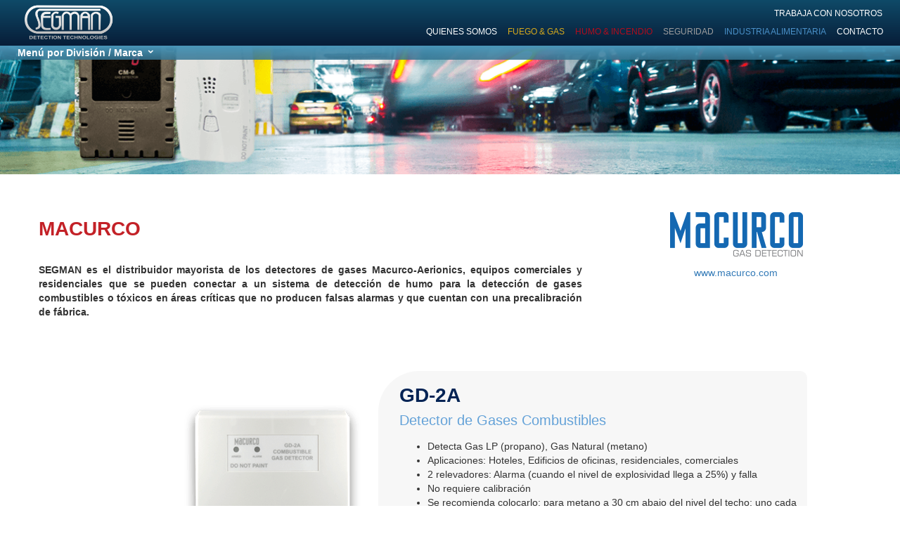

--- FILE ---
content_type: text/html
request_url: https://segman.com/macurco.html
body_size: 6563
content:
<!DOCTYPE html>
<html>
<head>

<!-- Google Tag Manager -->
<script>(function(w,d,s,l,i){w[l]=w[l]||[];w[l].push({'gtm.start':
new Date().getTime(),event:'gtm.js'});var f=d.getElementsByTagName(s)[0],
j=d.createElement(s),dl=l!='dataLayer'?'&l='+l:'';j.async=true;j.src=
'https://www.googletagmanager.com/gtm.js?id='+i+dl;f.parentNode.insertBefore(j,f);
})(window,document,'script','dataLayer','GTM-P6VNFBV');</script>
<!-- End Google Tag Manager --> 




	<title>SEGMAN S.A. DE C.V.</title>
	<meta charset="utf-8">
	<meta name="viewport" content="width=device-width, user-scalable=no, initial-scale=1.0, maximum-scale=1.0, minimum-scale=1.0">
	<link rel="shortcut icon" type="image/gif" href="imagenes/iconos/faviconazul.gif">
	<link rel="stylesheet" type="text/css" href="css/bootstrap.css">
	<link rel="stylesheet" type="text/css" href="fonts.css">
	<link rel="stylesheet" type="text/css" href="css/estilos-gral.css">
	<link rel="stylesheet" type="text/css" href="css/serie-a.css">
	<link rel="stylesheet" type="text/css" href="css/owl.carousel.css">
	<link rel="stylesheet" type="text/css" href="css/owl.theme.default.min.css">
</head>

<body>

<header>

		<div class="menu_bar">
			<a href="#" class="bt-menu"><img id="img-menu-responsive" src="imagenes/logos_marcas/logo_segman.png"><span class="icon-menu"></span></a>
		</div>

		<nav>
			<a href="index.html"><img id="img-desktop" src="imagenes/logos_marcas/logo_segman.png"></a>
			
			<ul class="btn-empleo">
				<li><a href="empleo.html">Trabaja con Nosotros</a></li>
			</ul>

			<ul class="nav-grl">
				<li id="inicio"><a href="index.html">Inicio</a></li>
				<li><a href="nosotros.html">Quienes Somos</a></li>
				<li><a class="color-fuego" href="fuego-gas.html">Fuego & Gas</a></li>
				<li><a class="color-humo" href="humo-incendio.html">Humo & Incendio</a></li>
				<li><a class="color-seguridad" href="seguridad.html">Seguridad</a></li>
				<li><a class="color-alimentos" href="industria-alimentaria.html">Industria Alimentaria</a></li>
				<li><a href="contacto.html">Contacto</a></li>
				<li><a class="btn-empleo-mobile" href="empleo.html">Trabaja con Nosotros</a></li>
			</ul>


		</nav>


		<div class="content-submenu">

		<div class="submenu_bar">
			<a href="#" class="bt-submenu">Menú por División / Marca <span class="icon-chevron-small-down"></span></a>
		</div>
		
			<ul>
				<li class="principal"><a href="#">Menú por División / Marca <span class="icon-chevron-small-down"></span></a>
					
					<div class="scroll">
						<!-- FUEGO Y GAS -->
						<ul>
							<li class="titulo color-fuego">FUEGO & GAS</li>
							<li>
								<a href="federalsignal.html">
									<span><img class="ico-menu" src="imagenes/iconos_menu/logo_fs.png" alt="logo_fs"></span>
									<h2>FEDERAL SIGNAL </h2>
									<p class="description">Señalización, Voceo y Alarmas</p>
								</a>
							</li>
							<li>
								<a href="kidde.html">
									<span><img class="ico-menu" src="imagenes/iconos_menu/logo_kidde.png" alt="logo_kidde"></span>
									<h2>KIDDE</h2>
									<p class="description">Sistemas de Supresión de Incendios</p>
								</a>
							</li>
							<li>
								<a href="fire-pro.html">
									<span><img class="ico-menu" src="imagenes/iconos_menu/logo_firepro.png"></span>
									<h2>FIRE PRO</h2>
									<p class="description">Sistemas de Supresión por Aerosol</p>
								</a>
							</li>
							<li>
								<a href="autofirex.html">
									<span><img class="ico-menu" src="imagenes/iconos_menu/logo_autofire.png" alt="logo_kidde"></span>
									<h2>AUTOFIREX</h2>
									<p class="description">Sistemas de Supresión de Incendios</p>
								</a>
							</li>
							<li>
								<a href="potter-electric.html">
									<span><img class="ico-menu" src="imagenes/iconos_menu/logo_potterelectric.png" alt="logo_kidde"></span>
									<h2>POTTER ELECTRIC</h2>
									<p class="description">Sistemas de Alarma Contra Incendios</p>
								</a>
							</li>
							<li>
								<a href="plchoneywell.html">
									<span><img class="ico-menu" src="imagenes/iconos_menu/logo_ha.png" alt="logo_ha"></span>
									<h2>PLC HONEYWELL</h2>
									<p class="description">Controlador para Sistemas de Fuego y Gas</p>
								</a>
							</li>
							<li>
								<a href="honeywellanalitycs.html">
									<span><img class="ico-menu" src="imagenes/iconos_menu/logo_ha.png" alt="logo_ha"></span>
									<h2>HONEYWELL INDUSTRIAL</h2>
									<p class="description">Detectores Fijos de Gases</p>
								</a>
							</li>
							<li>
								<a href="spectrex.html">
									<span>
										<img class="ico-menu" src="imagenes/iconos_menu/logo_spectrex.png" alt="logo_spectrex">
									</span>
									<h2>SPECTREX</h2>
									<p class="description">Detectores de Flama - Lámparas de Prueba</p>
								</a>
							</li>
							<li>
								<a href="raesystems.html">
									<span><img class="ico-menu" src="imagenes/iconos_menu/logo_rae2.png" alt="logo_rae"></span>
									<h2>RAE SYSTEMS</h2>
									<p class="description">Detección de Gas Inalámbrico y PID</p>
								</a>
							</li>
							<li>
								<a href="bwtechnologies.html">
									<span><img class="ico-menu" src="imagenes/iconos_menu/logo_bw.png" alt="logo_bw"></span>
									<h2>BW TECHNOLOGIES</h2>
									<p class="description">Detectores Portátiles de Gases</p>
								</a>
							</li>
							<li>
								<a href="scott.html">
									<span><img class="ico-menu" src="imagenes/iconos_menu/logo_3m.png" alt="logo_bw"></span>
									<h2>3M - Scott</h2>
									<p class="description">Equipos de respiración autónoma</p>
								</a>
							</li>
							<li>
								<a href="amerex.html">
									<span><img class="ico-menu" src="imagenes/iconos_menu/logo_amerex.png" alt="logo_amerex"></span>
									<h2>AMEREX</h2>
									<p class="description">Sistemas de Extinción para Vehículos, Cocina y Espuma</p>
								</a>
							</li>
							<li>
								<a href="perimeter-solutions.html">
									<span><img class="ico-menu" src="imagenes/iconos_menu/logo_solberg.png" alt="logo_solberg"></span>
									<h2>PERIMETER SOLUTIONS</h2>
									<p class="description">Espuma contra Incendios</p>
								</a>
							</li>
						</ul>
						<!-- HUMO & INCENDIO -->
						<ul>
							<li class="titulo color-humo">HUMO & INCENDIO</li>
							<li>
								<a href="notifier.html">
									<span><img class="ico-menu" src="imagenes/iconos_menu/logo_notifier.png" alt="logo_notifier"></span>
									<h2>NOTIFIER</h2>
									<p class="description">Detección de Humo y Alarma</p>
								</a>
							</li>
							<li>
								<a href="firelite.html">
									<span><img class="ico-menu" src="imagenes/iconos_menu/logo_firelite.png" alt="logo_firelite"></span>
									<h2>FIRELITE</h2>
									<p class="description">Detección de Humo y Alarma</p>
								</a>
							</li>
							<li>
								<a href="farenhyt.html">
									<span><img class="ico-menu" src="imagenes/iconos_menu/logo_ha.png" alt="logo_xtralis"></span>
									<h2>FARENHYT</h2>
									<p class="description">Detección de Humo y Alarma</p>
								</a>
							</li>
							<li>
								<a href="silent-knight.html">
									<span><img class="ico-menu" src="imagenes/iconos_menu/logo_silent.png" alt="logo_xtralis"></span>
									<h2>SILENT KNIGHT</h2>
									<p class="description">Detección de Humo y Alarma</p>
								</a>
							</li>
							<li>
								<a href="clss.html">
									<span><img class="ico-menu" src="imagenes/iconos_menu/clss.png" alt="logo_xtralis"></span>
									<h2>CLSS</h2>
									<p class="description">Plataforma en nube</p>
								</a>
							</li>
							<li>
								<a href="xtralisvesda.html">
									<span><img class="ico-menu" src="imagenes/iconos_menu/logo_xtralis.png" alt="logo_xtralis"></span>
									<h2>XTRALIS - VESDA</h2>
									<p class="description">Detección Temprana de Humo y Gas</p>
								</a>
							</li>
							<li>
								<a href="macurco.html">
									<span><img class="ico-menu" src="imagenes/iconos_menu/logo_macurco.png" alt="logo_macurco"></span>
									<h2>MACURCO</h2>
									<p class="description">Detectores de Gases (Comerciales)</p>
								</a>
							</li>
							<li>
								<a href="protectowire.html">
									<span><img class="ico-menu" src="imagenes/iconos_menu/logo_protectowire.png" alt="logo_protectowire"></span>
									<h2>Protectowire</h2>
									<p class="description">Detectores de Calor Lineales</p>
								</a>
							</li>
							<li class="titulo-submenu">Edificios Seguros e Inteligentes</li>
							<li>
								<a href="honeywell-building-management-system.html">
									<span><img class="ico-menu" src="imagenes/iconos_menu/logo_ha.png" alt="logo_ha"></span>
									<h2>HONEYWELL BMS</h2> 
									<p class="description">Edificios inteligentes</p>
								</a>
							</li>
						</ul>
						<!-- SEGURIDAD -->
						<ul>
							<li class="titulo color-seguridad2">SEGURIDAD</li>
							<li>
								<a href="smithsdetection.html">
									<span><img class="ico-menu" src="imagenes/iconos_menu/logo_smiths.png" alt="logo_smiths"></span>
									<h2>SMITHS DETECTION</h2>
									<p class="description">Equipos de Rayos X y Seguridad</p>
								</a>
							</li>
							<li>
								<a href="ceia.html">
									<span><img class="ico-menu" src="imagenes/iconos_menu/logo_ceia.png" alt="logo_ceia"></span>
									<h2>CEIA</h2>
									<p class="description">Arcos Detectores de Metales</p>
								</a>
							</li>
							<li>
								<a href="garrett.html">
									<span><img class="ico-menu" src="imagenes/iconos_menu/logo_garrett.png" alt="logo_garrett"></span>
									<h2>GARRETT</h2>
									<p class="description">Detectores de Metales</p>
								</a>
							</li>
							<li>
								<a href="odsecurity.html">
									<span><img class="ico-menu" src="imagenes/iconos_menu/logo_od.png" alt="logo_od"></span>
									<h2>OD SECURITY</h2> 
									<p class="description">Detector Corporal por Rayos X</p>
								</a>
							</li>
							<li>
								<a href="commport.html">
									<span><img class="ico-menu" src="imagenes/iconos_menu/logo_commport.png" alt="logo_commport"></span>
									<h2>COMMPORT</h2> 
									<p class="description">Inspección Vehicular</p>
								</a>
							</li>	
							<li>
								<a href="rohdeschwarz.html">
									<span><img class="ico-menu" src="imagenes/iconos_menu/logo_RS.png"></span>
									<h2>ROHDE & SCHWARZ</h2> 
									<p class="description">Inspección Corporal</p>
								</a>
							</li>
							<li>
								<a href="seethru.html">
									<span><img class="ico-menu" src="imagenes/iconos_menu/logo_st.png"></span>
									<h2>SeeThruAI</h2> 
									<p class="description">Inspección Vehicular por rayos X</p>
								</a>
							</li>						
							</li>
						</ul>

					</div>

				</li>
			</ul>
			
	</div>



<!--RESPONSIVE-->





	<div class="submenu_bar">
		<a href="#" class="bt-submenu">Menú por División / Marca <span class="icon-caret-right"></span></a>
	</div>

		<div class="content-submenu2">
		
					<div>
						<!-- FUEGO Y GAS -->
						<ul>
							<li class="titulo color-fuego">FUEGO & GAS</li>
							<li>
								<a href="federalsignal.html">
									<span><img class="ico-menu" src="imagenes/iconos_menu/logo_fs.png" alt="logo_fs"></span>
									<h2>FEDERAL SIGNAL </h2>
									<p class="description">Señalización, Voceo y Alarmas</p>
								</a>
							</li>
							<li>
								<a href="kidde.html">
									<span><img class="ico-menu" src="imagenes/iconos_menu/logo_kidde.png" alt="logo_kidde"></span>
									<h2>KIDDE</h2>
									<p class="description">Sistemas de Supresión de Incendio</p>
								</a>
							</li>
							<li>
								<a href="fire-pro.html">
									<span><img class="ico-menu" src="imagenes/iconos_menu/logo_firepro.png"></span>
									<h2>FIRE PRO</h2>
									<p class="description">Sistemas de Supresión por Aerosol</p>
								</a>
							<li>
								<a href="autofirex.html">
									<span><img class="ico-menu" src="imagenes/iconos_menu/logo_autofire.png" alt="logo_kidde"></span>
									<h2>AUTOFIREX</h2>
									<p class="description">Sistemas de Supresión de Incendios</p>
								</a>
							</li>
							<li>
								<a href="potter-electric.html">
									<span><img class="ico-menu" src="imagenes/iconos_menu/logo_potterelectric.png" alt="logo_kidde"></span>
									<h2>POTTER ELECTRIC</h2>
									<p class="description">Sistemas de Alarma Contra Incendios</p>
								</a>
							</li>
							<li>
								<a href="plchoneywell.html">
									<span><img class="ico-menu" src="imagenes/iconos_menu/logo_ha.png" alt="logo_ha"></span>
									<h2>PLC HONEYWELL</h2>
									<p class="description">Controlador para Sistemas de Fuego y Gas</p>
								</a>
							</li>
							<li>
								<a href="honeywellanalitycs.html">
									<span><img class="ico-menu" src="imagenes/iconos_menu/logo_ha.png" alt="logo_ha"></span>
									<h2> HONEYWELL INDUSTRIAL</h2>
									<p class="description">Detectores Fijos de Gases</p>
								</a>
							</li>
							<li>
								<a href="spectrex.html">
									<span>
										<img class="ico-menu" src="imagenes/iconos_menu/logo_spectrex.png" alt="logo_spectrex">
									</span>
									<h2>SPECTREX</h2>
									<p class="description">Detectores de Flama - Lámparas de Prueba</p>
								</a>
							</li>
							<li>
								<a href="raesystems.html">
									<span><img class="ico-menu" src="imagenes/iconos_menu/logo_rae2.png" alt="logo_rae"></span>
									<h2>RAE SYSTEMS</h2>
									<p class="description">Detección de Gas Inalámbrico y PID</p>
								</a>
							</li>
							<li>
								<a href="bwtechnologies.html">
									<span><img class="ico-menu" src="imagenes/iconos_menu/logo_bw.png" alt="logo_bw"></span>
									<h2>BW TECHNOLOGIES</h2>
									<p class="description">Detectores Portátiles de Gases</p>
								</a>
							</li>
							<li>
								<a href="scott.html">
									<span><img class="ico-menu" src="imagenes/iconos_menu/logo_3m.png" alt="logo_bw"></span>
									<h2>3M - Scott</h2>
									<p class="description">Equipos de respiración autónoma</p>
								</a>
							</li>
							<li>
								<a href="amerex.html">
									<span><img class="ico-menu" src="imagenes/iconos_menu/logo_amerex.png" alt="logo_amerex"></span>
									<h2>AMEREX</h2>
									<p class="description">Sistemas de Extinción para Vehículos, Cocina y Espuma</p>
								</a>
							</li>
							<li>
								<a href="perimeter-solutions.html">
									<span><img class="ico-menu" src="imagenes/iconos_menu/logo_solberg.png" alt="logo_solberg"></span>
									<h2>PERIMETER SOLUTIONS</h2>
									<p class="description">Espuma contra Incendios</p>
								</a>
							</li>
						</ul>
						<!-- HUMO & INCENDIO -->
						<ul>
							<li class="titulo color-humo">HUMO & INCENDIO</li>
							<li>
								<a href="notifier.html">
									<span><img class="ico-menu" src="imagenes/iconos_menu/logo_notifier.png" alt="logo_notifier"></span>
									<h2>NOTIFIER</h2>
									<p class="description">Detección de Humo y Alarma</p>
								</a>
							</li>
							<li>
								<a href="firelite.html">
									<span><img class="ico-menu" src="imagenes/iconos_menu/logo_firelite.png" alt="logo_firelite"></span>
									<h2>FIRELITE</h2>
									<p class="description">Detección de Humo y Alarma</p>
								</a>
							</li>
							<li>
								<a href="farenhyt.html">
									<span><img class="ico-menu" src="imagenes/iconos_menu/logo_ha.png" alt="logo_xtralis"></span>
									<h2>FARENHYT</h2>
									<p class="description">Detección de Humo y Alarma</p>
								</a>
							</li>
							<li>
								<a href="silent-knight.html">
									<span><img class="ico-menu" src="imagenes/iconos_menu/logo_silent.png" alt="logo_xtralis"></span>
									<h2>SILENT KNIGHT</h2>
									<p class="description">Detección de Humo y Alarma</p>
								</a>
							</li>
							<li>
								<a href="clss.html">
									<span><img class="ico-menu" src="imagenes/iconos_menu/clss.png" alt="logo_xtralis"></span>
									<h2>CLSS</h2>
									<p class="description">Plataforma en nube</p>
								</a>
							</li>
							<li>
								<a href="xtralisvesda.html">
									<span><img class="ico-menu" src="imagenes/iconos_menu/logo_xtralis.png" alt="logo_xtralis"></span>
									<h2>XTRALIS - VESDA</h2>
									<p class="description">Detección Temprana de Humo y Gas</p>
								</a>
							</li>
							<li>
								<a href="macurco.html">
									<span><img class="ico-menu" src="imagenes/iconos_menu/logo_macurco.png" alt="logo_macurco"></span>
									<h2>MACURCO</h2>
									<p class="description">Detectores de Gases (Comerciales)</p>
								</a>
							</li>
							<li>
								<a href="protectowire.html">
									<span><img class="ico-menu" src="imagenes/iconos_menu/logo_protectowire.png" alt="logo_protectowire"></span>
									<h2>Protectowire</h2>
									<p class="description">Detectores de Calor Lineales</p>
								</a>
							</li>
							<li class="titulo-submenu">Edificios Seguros e Inteligentes</li>
							<li>
								<a href="honeywell-building-management-system.html">
									<span><img class="ico-menu" src="imagenes/iconos_menu/logo_ha.png" alt="logo_ha"></span>
									<h2>HONEYWELL BMS</h2> 
									<p class="description">Edificios inteligentes</p>
								</a>
							</li>
						</ul>
						<!-- SEGURIDAD -->
						<ul>
							<li class="titulo color-seguridad2">SEGURIDAD</li>
							<li>
								<a href="smithsdetection.html">
									<span><img class="ico-menu" src="imagenes/iconos_menu/logo_smiths.png" alt="logo_smiths"></span>
									<h2>SMITHS DETECTION</h2>
									<p class="description">Equipos de Rayos X y Seguridad</p>
								</a>
							</li>
							<li>
								<a href="ceia.html">
									<span><img class="ico-menu" src="imagenes/iconos_menu/logo_ceia.png" alt="logo_ceia"></span>
									<h2>CEIA</h2>
									<p class="description">Arcos Detectores de Metales</p>
								</a>
							</li>
							<li>
								<a href="garrett.html">
									<span><img class="ico-menu" src="imagenes/iconos_menu/logo_garrett.png" alt="logo_garrett"></span>
									<h2>GARRETT</h2>
									<p class="description">Detectores de Metales</p>
								</a>
							</li>
							<li>
								<a href="odsecurity.html">
									<span><img class="ico-menu" src="imagenes/iconos_menu/logo_od.png" alt="logo_od"></span>
									<h2>OD SECURITY</h2> 
									<p class="description">Detector Corporal por Rayos X</p>
								</a>
							</li>
							<li>
								<a href="commport.html">
									<span><img class="ico-menu" src="imagenes/iconos_menu/logo_commport.png" alt="logo_commport"></span>
									<h2>COMMPORT</h2> 
									<p class="description">Inspección Vehicular</p>
								</a>
							</li>
							<li>
								<a href="rohdeschwarz.html">
									<span><img class="ico-menu" src="imagenes/iconos_menu/logo_RS.png"></span>
									<h2>ROHDE & SCHWARZ</h2> 
									<p class="description">Inspección Corporal</p>
								</a>
							</li>
							<li>
								<a href="seethru.html">
									<span><img class="ico-menu" src="imagenes/iconos_menu/logo_st.png"></span>
									<h2>SeeThruAI</h2> 
									<p class="description">Inspección Vehicular por rayos X</p>
								</a>
							</li>
						</ul>

							
						<ul>

							<!-- CONVEYORS -->
							<li>
								<a>
									<span><img></span>
									<h2></h2> 
									<p class="description"></p>
								</a>
							</li>
							<li>
								<a>
									<span><img></span>
									<h2></h2> 
									<p class="description"></p>
								</a>
							</li>
							<li>
								<a>
									<span><img></span>
									<h2></h2> 
									<p class="description"></p>
								</a>
							</li>
							<li>
								<a>
									<span><img></span>
									<h2></h2> 
									<p class="description"></p>
								</a>
							</li>
							
						</ul>


				</div>
			
	</div>

</header>

<!-- BODY -->

<!-- BANNERS -->
<img id="bg-header" class="screen-lg" src="imagenes/banners/macurco.png">

<img id="bg-header" class="screen-md" src="imagenes/banners/MD/macurco.png">

<img id="bg-header" class="screen-sm" src="imagenes/banners/SM/macurco.png">

<img id="bg-header" class="screen-xs" src="imagenes/banners/XS/macurco.png">

	<!-- Informacion General -->
<div id="img-bg" class="container-fluid">

	<section id="titular" class="row">
		<div class=" texto col-lg-8 col-md-8">
			<h3 class="titular-h">MACURCO</h3>
		
			<p>SEGMAN es el distribuidor mayorista de los detectores de gases Macurco-Aerionics, equipos comerciales y residenciales que se pueden conectar a un sistema de detección de humo para la detección de gases combustibles o tóxicos en áreas críticas que no producen falsas alarmas y que cuentan con una precalibración de fábrica.</p>
		</div>

		<div class="marca col-lg-4 col-md-4"> 
			<img class="img-responsive" src="imagenes/logos_marcas/macurco.png">
			<a target="_blank" href="https://macurco.com/">www.macurco.com</a>
		</div>
	</section>

	<!-- Descripcion equipos -->
	<section class="row space">
		<div class="productos col-lg-push-1 col-lg-5 col-md-6 col-xs-12">
			<div class="ficha">
				<img class="img-responsive" src="imagenes/macurco/gd2a-min.png">
			</div>
		</div>

		<div class="productos info col-lg-6 col-md-6 col-xs-12">
			<div class="ficha">
				<h4 class="title-f">GD-2A</h4>
				<h5 class="subtitle">Detector de Gases Combustibles</h5>
					<ul>
						<li>Detecta Gas LP (propano), Gas Natural (metano)</li>
						<li>Aplicaciones: Hoteles, Edificios de oficinas, residenciales, comerciales</li>
						<li>2 relevadores: Alarma (cuando el nivel de explosividad llega a 25%) y falla</li>
						<li>No requiere calibración</li>
						<li>Se recomienda colocarlo: para metano a 30 cm abajo del nivel del techo; uno cada 10 metros y para butano a 30 cm arriba del nivel de piso; uno cada 10 metros</li>
					</ul>
				<div class="enlaces" id="gd2b">
					<a href="brochures/macurco/Macurco_GD-2A_Data_Sheet_01-06-2015.pdf" target="_blank"><img src="imagenes/iconos/pdf.png"> Ver PDF GD-2A</a>
				</div>
			</div>
		</div>
	</section>

	<section class="row space">
		<div class="productos col-lg-push-1 col-lg-5 col-md-6 col-xs-12">
			<div class="ficha">
				<img class="img-responsive" src="imagenes/macurco/gd2b-min.png">
			</div>
		</div>

		<div class="productos info col-lg-6 col-md-6 col-xs-12">
			<div class="ficha">
				<h4 class="title-f">GD-2B </h4>
				<h5 class="subtitle">Detector de Gases Combustibles</h5>
					<ul>
						<li> Diseñado para cumplir con la norma UL 2075 para la norma de seguridad para Gas y Vapor Detector y Sensores</li>
						<li> Sensibilidad basada en UL 1484 Estándar para Detectores de Gas Residencia</li>
						<li>La superficie se monta en una pared usando la cubierta posterior del recinto suministrado</li>
						<li>Se monta en una caja simple 2 x 4 (1-1/2 pulgada profundidad mínima) o caja eléctrica</li>
					</ul>
				<div class="enlaces" id="gd6">
					<a href="brochures/macurco/GD-2B_Data_Sheet_04-06-2015W.pdf" target="_blank"><img src="imagenes/iconos/pdf.png">Ver PDF GD-2B</a>
				</div>
			</div>
		</div>
	</section>

	<section class="row space">
		<div class="productos col-lg-push-1 col-lg-5 col-md-6 col-xs-12">
			<div class="ficha">
				<img class="img-responsive" src="imagenes/macurco/serie6-min.png">
			</div>
		</div>

		<div class="productos info col-lg-6 col-md-6 col-xs-12">
			<div class="ficha">
				<h4 class="title-f">CD-6B</h4>
				<h5 class="subtitle">Detector de Dióxido de carbono</h5>
					<ul>
						<li>Monitor de bajo voltaje, proporciona tres niveles de alarma utilizando tres relés separados para controlar dispositivos externos</li>
						<li>Aplicaciones: industrias de bebidas y alimentos, invernaderos, productos farmacéuticos y otros procesos químicos u otras aplicaciones comerciales</li>
						<li>Área de cobertura: 274 - 1524 metros cuadrados</li>
						<li>La superficie se monta en una pared usando la cubierta posterior del recinto suministrado</li>
						<li>Uso independiente o con panel antirrobo / contra incendios</li>
					</ul>
				<div class="enlaces" id="gd6">
					<a href="brochures/macurco/CD-6B-Data-Sheet.pdf" target="_blank"><img src="imagenes/iconos/pdf.png">Ver PDF CD-6B</a>
				</div>
			</div>
		</div>
	</section>

	<section class="row space">
		<div class="productos col-lg-push-1 col-lg-5 col-md-6 col-xs-12">
			<div class="ficha">
				<img class="img-responsive" src="imagenes/macurco/CX-6-min.png">
			</div>
		</div>

		<div class="productos info col-lg-6 col-md-6 col-xs-12">
			<div class="ficha">
				<h4 class="title-f">CX-6</h4>
				<h5 class="subtitle">Detector de Monóxido de carbono y nitrógeno</h5>
					<ul>
						<li>Entrada de 12-24 VCA o 12-32 VCC</li>
						<li>5A SPDT Relé de control del ventilador, 0.5A N.A. o relé de alarma N.C</li>
						<li>Configuraciones de actuación de relé de alarma y ventilador seleccionables</li>
						<li>Lazo de corriente 4-20mA</li>
						<li>Aplicaciones: Garajes de estacionamiento, salas mecánicas, restaurantes, estaciones de carga de batería, cervecerías, instalaciones de almacenamiento, muelles de carga, almacenes, casas de bomberos y bahías de ambulancias, instalaciones de refrigeración, instalaciones de reparación de vehículos, depósitos de autobuses</li>
					</ul>
				<div class="enlaces" id="gd6">
					<a href="brochures/macurco/Commercial-Series-Data-Sheet-1-min.pdf" target="_blank"><img src="imagenes/iconos/pdf.png">Ver PDF CX-6</a>
				</div>
			</div>
		</div>
	</section>

	<section class="row space">
		<div class="productos col-lg-push-1 col-lg-5 col-md-6 col-xs-12">
			<div class="ficha">
				<img class="img-responsive" src="imagenes/macurco/TX-12-min.png">
			</div>
		</div>

		<div class="productos info col-lg-6 col-md-6 col-xs-12">
			<div class="ficha">
				<h4 class="title-f">TX-12</h4>
				<h5 class="subtitle">Detector de Amoniaco</h5>
					<ul>
						<li>Entrada de 100-240 VCA</li>
						<li>Relé de control de ventilador 5A SPDT</li>
						<li>0.5A N.O. o relé de alarma N.C.</li>
						<li>Configuraciones de actuación de relé de alarma y ventilador seleccionables</li>
						<li>Pantalla digital (0-100PPM de NH3), zumbador interno</li>
						<li>Área de cobertura: 274 metros cuadrados</li>
						<li>Lazo de corriente 4-20mA</li>
						<li>Aplicaciones: refrigeración, almacenes, pistas de hockey y otras instalaciones comerciales</li>
					</ul>
				<div class="enlaces" id="gd6">
					<a href="brochures/macurco/Commercial-Series-Data-Sheet-1-min.pdf" target="_blank"><img src="imagenes/iconos/pdf.png">Ver PDF CX-6</a>
				</div>
			</div>
		</div>
	</section>

	<section class="row space">
		<div class="productos col-lg-push-1 col-lg-5 col-md-6 col-xs-12">
			<div class="ficha">
				<img class="img-responsive" src="imagenes/macurco/cm6-min.png">
			</div>
		</div>

		<div class="productos info col-lg-6 col-md-6 col-xs-12">
			<div class="ficha">
				<h4 class="title-f">CM-6</h4>
				<h5 class="subtitle">Detector de Gases Combustibles</h5>
					<ul>
						<li>Detecta monóxido de carbono en instalaciones comerciales</li>
						<li>Se puede usar como un detector y un controlador autónomo y como un transductor analógico para usar con paneles de control</li>
						<li>Entrada de 12-24-VAC o 12-32VDC</li>
						<li>Área de cobertura 5,000 pies cuadrados</li>
						<li>Aplicaciones: cocinas, muelles de carga, garajes de estacionamiento, almacénes</li>
					</ul>
				<div class="enlaces" id="gd2b">
					<a href="brochures/macurco/commercial-series-data-sheet.pdf" target="_blank"><img src="imagenes/iconos/pdf.png"> Ver PDF CM-6</a>
				</div>
			</div>
		</div>
	</section>

	<section class="row space">
		<div class="productos col-lg-push-1 col-lg-5 col-md-6 col-xs-12">
			<div class="ficha">
				<img class="img-responsive" src="imagenes/macurco/gd6-min.png">
			</div>
		</div>

		<div class="productos info col-lg-6 col-md-6 col-xs-12">
			<div class="ficha">
				<h4 class="title-f">GD-6</h4>
				<h5 class="subtitle">Detector de Gases Combustibles</h5>
					<ul>
						<li>Permite seleccionar entre el metano, propano, o hidrógeno detección de gas</li>
						<li>Detección de bajo nivel de gas combustible en un monitor de fácil mantener</li>
						<li> Potencia: 3 W (máximo) de 12 a 24 VCA o 12 a 48 VDC</li>
						<li> Temperatura de Funcionamiento: 0° F a 125° F (-18 ° C o superiores a 52 ° C) 10 a 90% RH</li>
					</ul>
				<div class="enlaces">
					<a href="brochures/macurco/GD-6_Data_Sheet_W_8-11-2014.pdf" target="_blank"><img src="imagenes/iconos/pdf.png"> Ver PDF GD-6</a>
				</div>
			</div>
		</div>
	</section>

	<section class="row space">
		<div class="productos col-lg-push-1 col-lg-5 col-md-6 col-xs-12">
			<div class="ficha">
				<img class="img-responsive" src="imagenes/macurco/cme1-min.png">
			</div>
		</div>

		<div class="productos info col-lg-6 col-md-6 col-xs-12">
			<div class="ficha">
				<h4 class="title-f">CM-E1</h4>
				<h5 class="subtitle">Detector de Monóxido de Carbono</h5>
					<ul>
						<li>Detector de bajo voltaje de monóxido de carbono (CO) o cualquier fuente de combustión</li>
						<li>Está diseñado para la conexión a un Panel de Alarma UL Listado para contra incendio/robo</li>
						<li>Listado UL 2075 para el Estándar de Seguridad para Gas y Vapor Detector y Sensores</li>
						<li>Interruptor de reinicio y de prueba se lleva a cabo pruebas internas y acciona el relé de alarma</li>
					</ul>
				<div class="enlaces" id="hd11">
					<a href="brochures/macurco/CM-E1_Data_Sheet.pdf" target="_blank"><img src="imagenes/iconos/pdf.png"> Ver PDF CM-E1</a>
				</div>
			</div>
		</div>
	</section>

	<section class="row space">
		<div class="productos col-lg-push-1 col-lg-5 col-md-6 col-xs-12">
			<div class="ficha">
				<img class="img-responsive" src="imagenes/macurco/hd11-min.png">
			</div>
		</div>

		<div class="productos info col-lg-6 col-md-6 col-xs-12">
			<div class="ficha">
				<h4 class="title-f">HD-11</h4>
				<h5 class="subtitle">Detector de Gas de Hidrógeno</h5>
					<ul>
						<li>Aplicaciones: Áreas de carga de baterías de Montacargas, carritos de Golf, almacenes de baterías</li>
						<li>Relevadores: alarma (cuando el nivel de explosividad llega a 10%)</li>
						<li>No requiere calibración</li>
						<li>Se recomienda colocarlo a 30 cm abajo del nivel del techo; uno cada 10 metros</li>
					</ul>
				<div class="enlaces">
					<a href="brochures/macurco/HD-11_Data_Sheet2.pdf" target="_blank"><img src="imagenes/iconos/pdf.png"> Ver PDF HD-11</a>
				</div>
			</div>
		</div>
	</section>

	<section class="row space">
		<div class="productos col-lg-push-1 col-lg-5 col-md-6 col-xs-12">
			<div class="ficha">
				<img class="img-responsive" src="imagenes/macurco/control-panel-min.png">
			</div>
		</div>

		<div class="productos info col-lg-6 col-md-6 col-xs-12">
			<div class="ficha">
				<h4 class="title-f">Panel de Control</h4>
				<h5 class="subtitle">Paneles de control de detección de ventilación</h5>
					<ul>
						<li>Diseñados para cumplir con las especificaciones de seguridad en estacionamientos cerrados</li>
						<li>Estos controladores junto con los detectores de gas Macurco proporcionan control automático para ayudar a mantener un ambiente aceptable en estacionamientos u otras aplicaciones</li>
						<li>Fácil instalación y configuración</li>
						<li>2 conexiones de sensor analógico (4-20 mA)</li>
						<li>Configuración personalizable</li>
					</ul>
				<div class="enlaces" id="gd2b">
					<a href="brochures/macurco/Control Panel Data Sheet-min.pdf" target="_blank"><img src="imagenes/iconos/pdf.png"> Ver PDF Control Panel</a>
				</div>
			</div>
		</div>
	</section>
	
</div>

<!-- CROSSING -->
<div class="box-cross">
	<div class="triangle"></div>
	<div class="title-cross">
	<h6>Te puede interesar</h6>
	</div>
</div>

<div class="owl-carousel owl-theme">

	<div class="item">
    	<a href="honeywellsecurity.html">
    		<img src="imagenes/crossing/h_security/maxpro.png">
    	</a>
    </div>

	<div class="item">
    	<a href="xtralisvesda.html#vli">
    		<img src="imagenes/crossing/xtralis/vli.png">
    	</a>
    </div>

    <div class="item">
    	<a href="notifier.html#640">
    		<img src="imagenes/crossing/notifier/640.png">
    	</a>
    </div>
	
	<div class="item">
    	<a href="notifier.html#nca2">
    		<img src="imagenes/crossing/notifier/nca2.png">
    	</a>
    </div>

	<div class="item">
    	<a href="firelite.html">
    		<img src="imagenes/crossing/firelite/9600.png">
    	</a>
    </div>

 	<div class="item">
    	<a href="notifier.html#nbg">
    		<img src="imagenes/crossing/notifier/nbg.png">
    	</a>
    </div>

    <div class="item">
    	<a href="xtralisvesda.html#vlf">
    		<img src="imagenes/crossing/xtralis/vlf.png">
    	</a>
    </div>

    <div class="item">
    	<a href="honeywellsecurity.html">
    		<img src="imagenes/crossing/h_security/prowatch.png">
    	</a>
    </div>

    <div class="item">
    	<a href="firelite.html#anunciador">
    		<img src="imagenes/crossing/firelite/anunciador.png">
    	</a>
    </div>

    <div class="item">
    	<a href="firelite.html#i32">
    		<img src="imagenes/crossing/firelite/i32.png">
    	</a>
    </div>

</div>

<!-- FOOTER -->
	<footer>
		<div class="container">
		<div class="nav-footer row">

				<div class="section-footer segman">
					<ul>
						<li class="titulo-footer">Segman</li>
						<li>
							<a href="https://sso.godaddy.com/v1/login?realm=pass&app=ox">Acceso a Usuarios</a>
						</li>
						<li>
							<a href="contacto.html">Contáctanos</a>
						</li>
						<li>
							<a href="avisoprivacidad.html">Aviso de Privacidad</a>
						</li>
					</ul>
				</div>

				<div class="section-footer suscribete">
					<ul>
						<li class="titulo-footer">Suscríbete</li>
						<!--<li><a href="#">Newsletter</a></li>
						<li><a href="#">Webinars</a></li>-->
						<li><a href="cursos.html">Cursos</a></li>
					</ul>
				</div>

				<div class="section-footer regionales">
					<ul>
						<li class="titulo-footer">Contactos Regionales</li>
						<li><a href="mailto:web&commat;segman&period;com"><span class="icon-mail5"></span>CDMX</a></li>
						<li><a href="mailto:monterrey&commat;segman&period;com"><span class="icon-mail5"></span>Monterrey</a></li>
						<li><a href="mailto:guadalajara&commat;segman&period;com"><span class="icon-mail5"></span>Guadalajara</a></li>
						<li><a href="mailto:zonabajio&commat;segman&period;com"><span class="icon-mail5"></span>Zona Bajío</a></li>
						<li><a href="mailto:Coatzacoalcos&commat;segman&period;com"><span class="icon-mail5"></span>Coatzacoalcos</a></li>
						<li><a href="mailto:cddelcarmen&commat;segman&period;com"><span class="icon-mail5"></span>Ciudad del Carmen</a></li>
						<li><a href="mailto:quintanaroo&commat;segman&period;com"><span class="icon-mail5"></span>Yucatán/Quintana Roo</a></li>
						<li><a href="mailto:centroamerica&commat;segman&period;com"><span class="icon-mail5"></span>Guatemala/Centroamérica</a></li>
						<li><a href="mailto:colombia&commat;segman&period;com"><span class="icon-mail5"></span>Colombia</a></li>
						
					</ul>
				</div>

				<div class="section-footer telefonos">
						<ul>
							<li class="titulo-footer">Teléfonos</li>
							<li><span class="icon-phone"> <b> CDMX </b> </span> <br> (55) 5741 - 1124</li>
							<li><span class="icon-phone"> <b> ZONA BAJÏO </b> </span> <br> (442) 392 - 8597</li>
							<li><span class="icon-phone"> <b> MONTERREY </b> </span> <br> (81) 4844 - 9785</li>
							<li><span class="icon-phone"> <b> GUADALAJARA </b> </span> <br> (33) 5980 - 1260</li>
							<li><span class="icon-phone"> <b> USA </b> </span> <br> (650) 580 - 4209</li>
							<li><span class="icon-phone"> <b> CENTROAMÉRICA</b> </span> <br> (502) 2295 - 8770 </li>
							<li><span class="icon-phone"> <b> COLOMBIA </b> </span> <br> (300) 653-7941 </li>		
						</ul>
				</div>
				
				<div class="section-footer location">
					<ul>
						<li class="titulo-footer">Oficinas &#8226; Almacén &#8226; Centro de Capacitación</li>
						<li class="oficinas"><span class="icon-location2 footer-location"><b class="footer-location"> CDMX </b></span> <br> Viaducto Piedad 144 Col. Jamaica CP. 15800</li>
						<li class="oficinas"><span class="icon-location2 footer-location"><b class="footer-location"> QUERÉTARO </b></span> <br> Privada Brandas 11, Oficina 4<br> Los Olvera, 76904, Corregidora, Querétaro</li>
						<li class="oficinas"><span class="icon-location2 footer-location"><b class="footer-location"> MONTERREY, NUEVO LEÓN</b></span> <br>Plaza Revolución 300 | Av. Revolución 300 | Oficina 607<br> Col. Buenos Aires, 64800</li>
						<li class="oficinas"><span class="icon-location2 footer-location"><b class="footer-location"> GUADALAJARA, JALISCO</b></span> <br> Av. Américas 1254 (Torre 500) Col. Country Club CP. 44610</li>
						<li class="oficinas"><span class="icon-location2 footer-location"><b class="footer-location">GUATEMALA, NICARAGUA, HONDURAS</b></span> <br> Av. Reforma 8-60 Zona 9 Edificio Galerías Reforma Torre 1 Nivel 8</li>
						<li class="oficinas"><span class="icon-location2 footer-location"><b class="footer-location"> USA </b></span> <br> 1134 Crane St Suite 216 Menlo Park, CA 94025</li>
					</ul>
				</div>
		</div>
		</div>

		<div class="container-fluid bg-redes">
		<div class="redes">
			
				<ul>
					<li><h3>Redes Sociales</h3></li>
					<li class="iconos-redes"><a href="https://www.facebook.com/segmandetection/"><span class="icon-facebook2"></span></a></li>
					<li class="iconos-redes"><a href="https://www.linkedin.com/company/segman/"><span class="icon-linkedin3"></span></a></li>
					<li class="iconos-redes"><a href="https://www.youtube.com/channel/UCsTU2EiplcMRQusAEOULApQ"><span class="icon-youtube2"></span></a></li>
				</ul>
		</div>
		</div>

	</footer>


	<!-- BOTON ARRIBA -->
	<a href="#" id="js_up" class="boton-subir">
	  <i class="icon-chevron-thin-up" aria-hidden="true"></i>
	</a>

	<script src="https://ajax.googleapis.com/ajax/libs/jquery/1.12.4/jquery.min.js"></script>
	<script src="https://use.fontawesome.com/a18b0c2e94.js"></script>
	<script type="text/javascript" src="js/menu.js"></script>
	<script type="text/javascript" src="js/sub.js"></script>
	<script type="text/javascript" src="js/jquery.min.js"></script>
	<script type="text/javascript" src="js/owl.carousel.js"></script>
	<script type="text/javascript">
		
		$('.owl-carousel').owlCarousel({
		            item:3,
		            singleItem: true,
		            autoplay: true,
		            autoplayTimeout: 4000,
		            loop: true,
		            nav: true,
		            responsiveClass: true,
		            responsive:{
		                0:{
		                    items: 1,
		                  	dots: false
		                },
		                550:{
		                	items: 2,
		                },
		                750:{
		                    items: 3,
		                    
		                },
		                950:{
		                	items: 4,
		                },
		                1200:{
		                    items: 5
		                }
		            }
		        });

	</script>

	<script>
		$(window).scroll(function(){
		  // El botón se mostrara cuando el usuario aya bajado 301px a más.
		  if($(this).scrollTop() > 300){
		    $("#js_up").show(); //fadeIn
		  }else{
		    $("#js_up").fadeOut(); //fadeOut
		  }
		});
		$("#js_up i").on('click', function (e) {
		  e.preventDefault();
		    $("body,html").animate({
		    scrollTop: 0
		  },700);
		  return false;
		});
	</script>
	
</body>
</html>

--- FILE ---
content_type: text/css
request_url: https://segman.com/fonts.css
body_size: 2813
content:
@font-face {
  font-family: 'segman-ico2';
  src:  url('fonts/segman-ico2.eot?u4mn4h');
  src:  url('fonts/segman-ico2.eot?u4mn4h#iefix') format('embedded-opentype'),
    url('fonts/segman-ico2.ttf?u4mn4h') format('truetype'),
    url('fonts/segman-ico2.woff?u4mn4h') format('woff'),
    url('fonts/segman-ico2.svg?u4mn4h#segman-ico2') format('svg');
  font-weight: normal;
  font-style: normal;
}

[class^="icon-"], [class*=" icon-"] {
  /* use !important to prevent issues with browser extensions that change fonts */
  font-family: 'segman-ico2' !important;
  speak: none;
  font-style: normal;
  font-weight: normal;
  font-variant: normal;
  text-transform: none;
  line-height: 1;

  /* Better Font Rendering =========== */
  -webkit-font-smoothing: antialiased;
  -moz-osx-font-smoothing: grayscale;
}

.icon-mail-envelope-closed2:before {
  content: "\e908";
}
.icon-mail-envelope-closed3:before {
  content: "\e909";
}
.icon-mail-envelope-open:before {
  content: "\e925";
}
.icon-mail-envelope-open2:before {
  content: "\e92b";
}
.icon-mail-envelope-open3:before {
  content: "\e92c";
}
.icon-mail-envelope-closed4:before {
  content: "\e92d";
}
.icon-mail-envelope-closed:before {
  content: "\e900";
}
.icon-mail-error:before {
  content: "\e92e";
}
.icon-mail-checked:before {
  content: "\e92f";
}
.icon-mail-add:before {
  content: "\e930";
}
.icon-bookmark:before {
  content: "\e932";
}
.icon-bookmark2:before {
  content: "\e933";
}
.icon-eye-hidden:before {
  content: "\e94a";
}
.icon-eye-hidden2:before {
  content: "\e94b";
}
.icon-eye:before {
  content: "\e94c";
}
.icon-eye2:before {
  content: "\e94d";
}
.icon-star:before {
  content: "\e94e";
}
.icon-star2:before {
  content: "\e94f";
}
.icon-trash-can:before {
  content: "\e950";
}
.icon-trash-can2:before {
  content: "\e951";
}
.icon-clipboard-upload:before {
  content: "\e952";
}
.icon-clipboard-upload2:before {
  content: "\e953";
}
.icon-clipboard-checked:before {
  content: "\e954";
}
.icon-search2:before {
  content: "\e90d";
}
.icon-search3:before {
  content: "\e90e";
}
.icon-search-plus:before {
  content: "\e90f";
}
.icon-search-plus2:before {
  content: "\e910";
}
.icon-search-minus:before {
  content: "\e911";
}
.icon-search-minus2:before {
  content: "\e912";
}
.icon-printer-text:before {
  content: "\e901";
}
.icon-printer-text2:before {
  content: "\e902";
}
.icon-one-finger:before {
  content: "\e955";
}
.icon-one-finger-tap:before {
  content: "\e956";
}
.icon-three-fingers-swipe-left:before {
  content: "\e957";
}
.icon-three-fingers-swipe-right:before {
  content: "\e958";
}
.icon-file-pdf:before {
  content: "\e959";
}
.icon-file-pdf2:before {
  content: "\e95a";
}
.icon-document-file-app:before {
  content: "\e95b";
}
.icon-document-file-app2:before {
  content: "\e95c";
}
.icon-document-file-pdf:before {
  content: "\e95d";
}
.icon-document-file-pdf2:before {
  content: "\e95e";
}
.icon-document-file-mov:before {
  content: "\e95f";
}
.icon-document-file-mov2:before {
  content: "\e960";
}
.icon-home:before {
  content: "\e903";
}
.icon-home2:before {
  content: "\e904";
}
.icon-home3:before {
  content: "\e905";
}
.icon-office:before {
  content: "\e906";
}
.icon-newspaper:before {
  content: "\e907";
}
.icon-play:before {
  content: "\e913";
}
.icon-film:before {
  content: "\e961";
}
.icon-video-camera:before {
  content: "\e962";
}
.icon-book:before {
  content: "\e963";
}
.icon-books:before {
  content: "\e964";
}
.icon-library:before {
  content: "\e965";
}
.icon-file-text:before {
  content: "\e966";
}
.icon-profile:before {
  content: "\e967";
}
.icon-file-play:before {
  content: "\e968";
}
.icon-file-video:before {
  content: "\e969";
}
.icon-copy:before {
  content: "\e96a";
}
.icon-folder:before {
  content: "\e96b";
}
.icon-folder-open:before {
  content: "\e96c";
}
.icon-folder-plus:before {
  content: "\e96d";
}
.icon-folder-minus:before {
  content: "\e96e";
}
.icon-folder-download:before {
  content: "\e96f";
}
.icon-folder-upload:before {
  content: "\e970";
}
.icon-price-tag:before {
  content: "\e973";
}
.icon-cart:before {
  content: "\e974";
}
.icon-credit-card:before {
  content: "\e975";
}
.icon-phone:before {
  content: "\e942";
}
.icon-phone-hang-up:before {
  content: "\e943";
}
.icon-address-book:before {
  content: "\e944";
}
.icon-envelop:before {
  content: "\e976";
}
.icon-location:before {
  content: "\e947";
}
.icon-location2:before {
  content: "\e948";
}
.icon-history:before {
  content: "\e977";
}
.icon-display:before {
  content: "\e978";
}
.icon-laptop:before {
  content: "\e979";
}
.icon-mobile:before {
  content: "\e97b";
}
.icon-mobile2:before {
  content: "\e97c";
}
.icon-tablet:before {
  content: "\e97d";
}
.icon-undo:before {
  content: "\e97e";
}
.icon-redo:before {
  content: "\e984";
}
.icon-undo2:before {
  content: "\e985";
}
.icon-redo2:before {
  content: "\e989";
}
.icon-forward:before {
  content: "\e98a";
}
.icon-reply:before {
  content: "\e98b";
}
.icon-user2:before {
  content: "\e971";
}
.icon-users:before {
  content: "\e972";
}
.icon-user-plus:before {
  content: "\e98c";
}
.icon-user-minus:before {
  content: "\e98d";
}
.icon-user-check:before {
  content: "\e98e";
}
.icon-user-tie:before {
  content: "\e98f";
}
.icon-spinner:before {
  content: "\e97a";
}
.icon-spinner2:before {
  content: "\e990";
}
.icon-spinner3:before {
  content: "\e991";
}
.icon-spinner6:before {
  content: "\e97f";
}
.icon-spinner7:before {
  content: "\e980";
}
.icon-spinner8:before {
  content: "\e981";
}
.icon-spinner9:before {
  content: "\e982";
}
.icon-spinner10:before {
  content: "\e983";
}
.icon-spinner11:before {
  content: "\e992";
}
.icon-search:before {
  content: "\e986";
}
.icon-zoom-in:before {
  content: "\e987";
}
.icon-zoom-out:before {
  content: "\e988";
}
.icon-enlarge:before {
  content: "\e993";
}
.icon-shrink:before {
  content: "\e994";
}
.icon-enlarge2:before {
  content: "\e995";
}
.icon-shrink2:before {
  content: "\e996";
}
.icon-bin:before {
  content: "\e9ac";
}
.icon-bin2:before {
  content: "\e9ad";
}
.icon-briefcase:before {
  content: "\e9ae";
}
.icon-airplane:before {
  content: "\e9af";
}
.icon-truck:before {
  content: "\e9b0";
}
.icon-menu:before {
  content: "\e9bd";
}
.icon-menu2:before {
  content: "\e9be";
}
.icon-menu3:before {
  content: "\e9bf";
}
.icon-menu4:before {
  content: "\e9c0";
}
.icon-cloud:before {
  content: "\e9c1";
}
.icon-cloud-download:before {
  content: "\e9c2";
}
.icon-cloud-upload:before {
  content: "\e9c3";
}
.icon-cloud-check:before {
  content: "\e9c4";
}
.icon-download2:before {
  content: "\e9c5";
}
.icon-upload2:before {
  content: "\e9c6";
}
.icon-download3:before {
  content: "\e9c7";
}
.icon-upload3:before {
  content: "\e9c8";
}
.icon-cancel-circle:before {
  content: "\ea0d";
}
.icon-cross:before {
  content: "\ea0f";
}
.icon-checkmark:before {
  content: "\ea10";
}
.icon-checkmark2:before {
  content: "\ea11";
}
.icon-play2:before {
  content: "\ea15";
}
.icon-pause:before {
  content: "\ea16";
}
.icon-stop:before {
  content: "\ea17";
}
.icon-previous:before {
  content: "\ea18";
}
.icon-next:before {
  content: "\ea19";
}
.icon-backward:before {
  content: "\ea1a";
}
.icon-forward2:before {
  content: "\ea1b";
}
.icon-play3:before {
  content: "\ea1c";
}
.icon-pause2:before {
  content: "\ea1d";
}
.icon-stop2:before {
  content: "\ea1e";
}
.icon-backward2:before {
  content: "\ea1f";
}
.icon-forward3:before {
  content: "\ea20";
}
.icon-first:before {
  content: "\ea21";
}
.icon-last:before {
  content: "\ea22";
}
.icon-previous2:before {
  content: "\ea23";
}
.icon-next2:before {
  content: "\ea24";
}
.icon-circle-up:before {
  content: "\ea41";
}
.icon-circle-right:before {
  content: "\ea42";
}
.icon-circle-down:before {
  content: "\ea43";
}
.icon-circle-left:before {
  content: "\ea44";
}
.icon-ctrl:before {
  content: "\ea50";
}
.icon-paragraph-left:before {
  content: "\ea77";
}
.icon-paragraph-center:before {
  content: "\ea78";
}
.icon-paragraph-right:before {
  content: "\ea79";
}
.icon-paragraph-justify:before {
  content: "\ea7a";
}
.icon-indent-increase:before {
  content: "\ea7b";
}
.icon-indent-decrease:before {
  content: "\ea7c";
}
.icon-mail:before {
  content: "\ea83";
}
.icon-mail2:before {
  content: "\ea84";
}
.icon-mail3:before {
  content: "\ea85";
}
.icon-google2:before {
  content: "\ea89";
}
.icon-google3:before {
  content: "\ea8a";
}
.icon-google-plus:before {
  content: "\ea8b";
}
.icon-google-plus2:before {
  content: "\ea8c";
}
.icon-google-plus3:before {
  content: "\ea8d";
}
.icon-hangouts:before {
  content: "\ea8e";
}
.icon-google-drive:before {
  content: "\ea8f";
}
.icon-facebook:before {
  content: "\ea90";
}
.icon-facebook2:before {
  content: "\ea91";
}
.icon-instagram:before {
  content: "\ea92";
}
.icon-whatsapp2:before {
  content: "\ea93";
}
.icon-spotify:before {
  content: "\ea94";
}
.icon-telegram:before {
  content: "\ea95";
}
.icon-twitter:before {
  content: "\ea96";
}
.icon-vine:before {
  content: "\ea97";
}
.icon-rss:before {
  content: "\ea9b";
}
.icon-rss2:before {
  content: "\ea9c";
}
.icon-youtube:before {
  content: "\ea9d";
}
.icon-youtube2:before {
  content: "\ea9e";
}
.icon-vimeo3:before {
  content: "\eaa0";
}
.icon-vimeo2:before {
  content: "\eaa1";
}
.icon-tumblr22:before {
  content: "\eaba";
}
.icon-appleinc:before {
  content: "\eabe";
}
.icon-finder:before {
  content: "\eabf";
}
.icon-android:before {
  content: "\eac0";
}
.icon-windows:before {
  content: "\eac1";
}
.icon-linkedin3:before {
  content: "\eac9";
}
.icon-linkedin2:before {
  content: "\eaca";
}
.icon-pinterest3:before {
  content: "\ead1";
}
.icon-pinterest2:before {
  content: "\ead2";
}
.icon-paypal:before {
  content: "\ead8";
}
.icon-IE:before {
  content: "\eadb";
}
.icon-edge:before {
  content: "\eadc";
}
.icon-chevron-down:before {
  content: "\e90a";
}
.icon-chevron-left:before {
  content: "\e90b";
}
.icon-chevron-right:before {
  content: "\e90c";
}
.icon-chevron-small-down:before {
  content: "\e914";
}
.icon-chevron-small-left:before {
  content: "\e915";
}
.icon-chevron-small-right:before {
  content: "\e916";
}
.icon-chevron-small-up:before {
  content: "\e917";
}
.icon-chevron-thin-down:before {
  content: "\e997";
}
.icon-chevron-thin-left:before {
  content: "\e998";
}
.icon-chevron-thin-right:before {
  content: "\e999";
}
.icon-chevron-thin-up:before {
  content: "\e99a";
}
.icon-chevron-up:before {
  content: "\e918";
}
.icon-chevron-with-circle-down:before {
  content: "\e99b";
}
.icon-chevron-with-circle-left:before {
  content: "\e99c";
}
.icon-chevron-with-circle-right:before {
  content: "\e99d";
}
.icon-chevron-with-circle-up:before {
  content: "\e99e";
}
.icon-controller-fast-forward:before {
  content: "\e99f";
}
.icon-controller-jump-to-start:before {
  content: "\e9a0";
}
.icon-controller-next:before {
  content: "\e9a1";
}
.icon-controller-paus:before {
  content: "\e9a2";
}
.icon-controller-play:before {
  content: "\e9a3";
}
.icon-controller-record:before {
  content: "\e9a4";
}
.icon-controller-stop:before {
  content: "\e9a5";
}
.icon-dot-single:before {
  content: "\e9a6";
}
.icon-dots-three-horizontal:before {
  content: "\e919";
}
.icon-dots-three-vertical:before {
  content: "\e91a";
}
.icon-dots-two-horizontal:before {
  content: "\e91b";
}
.icon-dots-two-vertical:before {
  content: "\e91c";
}
.icon-download:before {
  content: "\e9a7";
}
.icon-triangle-down:before {
  content: "\e91d";
}
.icon-triangle-left:before {
  content: "\e91e";
}
.icon-triangle-right:before {
  content: "\e91f";
}
.icon-triangle-up:before {
  content: "\e920";
}
.icon-briefcase2:before {
  content: "\e921";
}
.icon-circle-with-cross:before {
  content: "\e9a8";
}
.icon-circle-with-minus:before {
  content: "\e9a9";
}
.icon-circle-with-plus:before {
  content: "\e9aa";
}
.icon-erase:before {
  content: "\e9ab";
}
.icon-list2:before {
  content: "\e9b1";
}
.icon-location-pin:before {
  content: "\e922";
}
.icon-location3:before {
  content: "\e923";
}
.icon-mail5:before {
  content: "\e924";
}
.icon-menu5:before {
  content: "\e9b2";
}
.icon-mobile3:before {
  content: "\e9b3";
}
.icon-phone2:before {
  content: "\e926";
}
.icon-rss3:before {
  content: "\e9b4";
}
.icon-shopping-cart:before {
  content: "\e9b5";
}
.icon-signal:before {
  content: "\e9b6";
}
.icon-squared-cross:before {
  content: "\e9b7";
}
.icon-squared-minus:before {
  content: "\e9b8";
}
.icon-squared-plus:before {
  content: "\e9b9";
}
.icon-suitcase:before {
  content: "\e9ba";
}
.icon-video:before {
  content: "\e9bb";
}
.icon-google-drive2:before {
  content: "\e927";
}
.icon-google-hangouts:before {
  content: "\e928";
}
.icon-paypal3:before {
  content: "\e9bc";
}
.icon-skype-with-circle:before {
  content: "\e929";
}
.icon-skype:before {
  content: "\e92a";
}
.icon-facebook3:before {
  content: "\e931";
}
.icon-google-with-circle:before {
  content: "\e934";
}
.icon-google4:before {
  content: "\e935";
}
.icon-instagram-with-circle:before {
  content: "\e936";
}
.icon-instagram2:before {
  content: "\e937";
}
.icon-lastfm-with-circle:before {
  content: "\e9c9";
}
.icon-lastfm:before {
  content: "\e938";
}
.icon-linkedin-with-circle:before {
  content: "\e939";
}
.icon-linkedin4:before {
  content: "\e93a";
}
.icon-pinterest-with-circle:before {
  content: "\e93b";
}
.icon-pinterest4:before {
  content: "\e93c";
}
.icon-tumblr-with-circle:before {
  content: "\e93d";
}
.icon-tumblr3:before {
  content: "\e93e";
}
.icon-twitter-with-circle:before {
  content: "\e93f";
}
.icon-twitter2:before {
  content: "\e940";
}
.icon-vimeo-with-circle:before {
  content: "\e941";
}
.icon-vimeo4:before {
  content: "\e945";
}
.icon-youtube-with-circle:before {
  content: "\e946";
}
.icon-youtube3:before {
  content: "\e949";
}
.icon-user:before {
  content: "\f007";
}
.icon-search-plus3:before {
  content: "\f00e";
}
.icon-search-minus3:before {
  content: "\f010";
}
.icon-align-left:before {
  content: "\f036";
}
.icon-align-center:before {
  content: "\f037";
}
.icon-align-right:before {
  content: "\f038";
}
.icon-align-justify:before {
  content: "\f039";
}
.icon-list:before {
  content: "\f03a";
}
.icon-video-camera2:before {
  content: "\f03d";
}
.icon-image:before {
  content: "\f03e";
}
.icon-photo:before {
  content: "\f03e";
}
.icon-picture-o:before {
  content: "\f03e";
}
.icon-map-marker:before {
  content: "\f041";
}
.icon-chevron-left2:before {
  content: "\f053";
}
.icon-chevron-right2:before {
  content: "\f054";
}
.icon-plus-circle:before {
  content: "\f055";
}
.icon-minus-circle:before {
  content: "\f056";
}
.icon-times-circle:before {
  content: "\f057";
}
.icon-check-circle:before {
  content: "\f058";
}
.icon-question-circle:before {
  content: "\f059";
}
.icon-info-circle:before {
  content: "\f05a";
}
.icon-twitter-square:before {
  content: "\f081";
}
.icon-facebook-square:before {
  content: "\f082";
}
.icon-camera-retro:before {
  content: "\f083";
}
.icon-upload:before {
  content: "\f093";
}
.icon-phone3:before {
  content: "\f095";
}
.icon-phone-square:before {
  content: "\f098";
}
.icon-twitter3:before {
  content: "\f099";
}
.icon-facebook4:before {
  content: "\f09a";
}
.icon-facebook-f:before {
  content: "\f09a";
}
.icon-unlock:before {
  content: "\f09c";
}
.icon-credit-card2:before {
  content: "\f09d";
}
.icon-group:before {
  content: "\f0c0";
}
.icon-users2:before {
  content: "\f0c0";
}
.icon-bars:before {
  content: "\f0c9";
}
.icon-navicon:before {
  content: "\f0c9";
}
.icon-reorder:before {
  content: "\f0c9";
}
.icon-list-ul:before {
  content: "\f0ca";
}
.icon-truck2:before {
  content: "\f0d1";
}
.icon-pinterest:before {
  content: "\f0d2";
}
.icon-pinterest-square:before {
  content: "\f0d3";
}
.icon-google-plus-square:before {
  content: "\f0d4";
}
.icon-google-plus4:before {
  content: "\f0d5";
}
.icon-caret-down:before {
  content: "\f0d7";
}
.icon-caret-up:before {
  content: "\f0d8";
}
.icon-caret-left:before {
  content: "\f0d9";
}
.icon-caret-right:before {
  content: "\f0da";
}
.icon-sort:before {
  content: "\f0dc";
}
.icon-unsorted:before {
  content: "\f0dc";
}
.icon-sort-desc:before {
  content: "\f0dd";
}
.icon-sort-down:before {
  content: "\f0dd";
}
.icon-sort-asc:before {
  content: "\f0de";
}
.icon-sort-up:before {
  content: "\f0de";
}
.icon-envelope:before {
  content: "\f0e0";
}
.icon-linkedin:before {
  content: "\f0e1";
}
.icon-building-o:before {
  content: "\f0f7";
}
.icon-angle-double-left:before {
  content: "\f100";
}
.icon-angle-double-right:before {
  content: "\f101";
}
.icon-angle-double-up:before {
  content: "\f102";
}
.icon-angle-double-down:before {
  content: "\f103";
}
.icon-angle-left:before {
  content: "\f104";
}
.icon-angle-right:before {
  content: "\f105";
}
.icon-angle-up:before {
  content: "\f106";
}
.icon-angle-down:before {
  content: "\f107";
}
.icon-desktop:before {
  content: "\f108";
}
.icon-laptop2:before {
  content: "\f109";
}
.icon-tablet2:before {
  content: "\f10a";
}
.icon-spinner4:before {
  content: "\f110";
}
.icon-chevron-circle-left:before {
  content: "\f137";
}
.icon-chevron-circle-right:before {
  content: "\f138";
}
.icon-youtube-square:before {
  content: "\f166";
}
.icon-youtube4:before {
  content: "\f167";
}
.icon-tumblr:before {
  content: "\f173";
}
.icon-tumblr-square:before {
  content: "\f174";
}
.icon-apple:before {
  content: "\f179";
}
.icon-vimeo-square:before {
  content: "\f194";
}
.icon-building:before {
  content: "\f1ad";
}
.icon-paypal2:before {
  content: "\f1ed";
}
.icon-cc-visa:before {
  content: "\f1f0";
}
.icon-cc-mastercard:before {
  content: "\f1f1";
}
.icon-cc-amex:before {
  content: "\f1f3";
}
.icon-cc-paypal:before {
  content: "\f1f4";
}
.icon-cc-stripe:before {
  content: "\f1f5";
}
.icon-facebook-official:before {
  content: "\f230";
}
.icon-user-plus2:before {
  content: "\f234";
}
.icon-user-times:before {
  content: "\f235";
}
.icon-address-book-o:before {
  content: "\f2ba";
}
.icon-address-card:before {
  content: "\f2bb";
}
.icon-vcard:before {
  content: "\f2bb";
}
.icon-address-card-o:before {
  content: "\f2bc";
}
.icon-vcard-o:before {
  content: "\f2bc";
}
.icon-user-circle:before {
  content: "\f2bd";
}
.icon-user-circle-o:before {
  content: "\f2be";
}
.icon-user-o:before {
  content: "\f2c0";
}
.icon-times-rectangle:before {
  content: "\f2d3";
}
.icon-window-close:before {
  content: "\f2d3";
}
.icon-times-rectangle-o:before {
  content: "\f2d4";
}
.icon-window-close-o:before {
  content: "\f2d4";
}
.icon-brand:before {
  content: "\e9ca";
  color: #2e77bc;
}
.icon-brand2:before {
  content: "\e9cb";
  color: #a4c639;
}
.icon-brand3:before {
  content: "\e9cc";
  color: #999;
}
.icon-brand4:before {
  content: "\e9cd";
  color: #3b5998;
}
.icon-brand5:before {
  content: "\e9ce";
  color: #e4405f;
}
.icon-brand6:before {
  content: "\e9cf";
  color: #f36;
}
.icon-brand7:before {
  content: "\e9d0";
  color: #0084ff;
}
.icon-brand8:before {
  content: "\e9d1";
  color: #ba141a;
}
.icon-brand9:before {
  content: "\e9d2";
  color: #217346;
}
.icon-brand10:before {
  content: "\e9d3";
  color: #80397b;
}
.icon-brand11:before {
  content: "\e9d4";
  color: #0072c6;
}
.icon-brand12:before {
  content: "\e9d5";
  color: #d24726;
}
.icon-brand13:before {
  content: "\e9d6";
  color: #2b579a;
}
.icon-brand14:before {
  content: "\e9d7";
  color: #cd201f;
}


--- FILE ---
content_type: text/css
request_url: https://segman.com/css/estilos-gral.css
body_size: 2774
content:
/* ---- ESTILOS GENERALES ----*/

*{
	margin: 
	padding:
	-webkit-box-sizing:border-box;
	-moz-box-sizing:border-box;
	box-sizing: border-box;
}

li a h2{
	color: #fff;
	text-shadow: 1px 1px #000;
}

.description{
	color: #19415d;
}


::placeholder,
::-ms-input-placeholder,
::-webkit-input-placeholder,
::-moz-placeholder{
	font-family: arial;
}

/* -- CONFIRMACION --*/
.confirmacion{
	background:#fff;
	border: 1px solid #19415d;
	border-radius: 15px;
	width: 350px;
	display: block;
	margin: auto;
	margin-top: 20px;
}

.confirmacion h4{
	text-align: center;
	font-size: 1.1em;
}

/*botón up*/
.boton-subir{
	display: none;
		
	background: rgba(15,74,104,.5);
	background: -moz-linear-gradient(top, rgba(15,74,104,1) 0%, rgba(7,29,56,.5) 100%);
	background: -webkit-gradient(left top, left bottom, color-stop(0%, rgba(15,74,104,.5)), color-stop(100%, rgba(7,29,56,1)));
	background: -webkit-linear-gradient(top, rgba(15,74,104,1) 0%, rgba(7,29,56,1) 100%);
	background: -o-linear-gradient(top, rgba(15,74,104,1) 0%, rgba(7,29,56,1) 100%);
	background: -ms-linear-gradient(top, rgba(15,74,104,1) 0%, rgba(7,29,56,1) 100%);
	background: linear-gradient(to bottom, rgba(15,74,104,1) 0%, rgba(7,29,56,1) 100%);
	filter: progid:DXImageTransform.Microsoft.gradient( startColorstr='#0f4a68', endColorstr='#071d38', GradientType=0 );

	border-radius: -*-;

	position: fixed;
	right: 15px;
	bottom:10px;
	z-index: 999999999;
}

.boton-subir:hover{
	-webkit-box-shadow: 0px 0px 10px -2px rgba(0,0,0,0.75);
	-moz-box-shadow: 0px 0px 10px -2px rgba(0,0,0,0.75);
	box-shadow: 0px 0px 10px -2px rgba(0,0,0,0.75);
}

.boton-subir i{
	color: #fff;
	font-size: 2em;
	padding: 10px 10px 10px 7px;
	-ms-transform: rotate(-45deg); /* IE 9 */
	-webkit-transform: rotate(-45deg); /* Chrome, Safari, Opera */
	transform: rotate(-45deg);
}

/*------------------------ MENU PRINCIPAL ------------------------*/

header{
	width: 100%;
	position: fixed;
	z-index: 1000;
}

header nav a img{
	width: auto;
	height: 55px;
	margin-left: 30px;
	margin-top: 5px;
}

.menu_bar{
	display: none;
}

.submenu_bar{
	display: none;
}

nav{
	width: 100%;
	height:65px;
	z-index: 1500;
	background: rgba(15,74,104,.5);
	background: -moz-linear-gradient(top, rgba(15,74,104,1) 0%, rgba(7,29,56,.5) 100%);
	background: -webkit-gradient(left top, left bottom, color-stop(0%, rgba(15,74,104,.5)), color-stop(100%, rgba(7,29,56,1)));
	background: -webkit-linear-gradient(top, rgba(15,74,104,1) 0%, rgba(7,29,56,1) 100%);
	background: -o-linear-gradient(top, rgba(15,74,104,1) 0%, rgba(7,29,56,1) 100%);
	background: -ms-linear-gradient(top, rgba(15,74,104,1) 0%, rgba(7,29,56,1) 100%);
	background: linear-gradient(to bottom, rgba(15,74,104,1) 0%, rgba(7,29,56,1) 100%);
	filter: progid:DXImageTransform.Microsoft.gradient( startColorstr='#0f4a68', endColorstr='#071d38', GradientType=0 );
	margin: auto;
	top: 0;
}

nav ul{
	display: -webkit-box;
	display: -ms-flexbox;
	display: inline-flex;
	-webkit-box-pack:center;
	-ms-flex-pack:center;
	float: right;	
}

nav .nav-grl{
	margin-top: 40px;
	margin-right:-200px;
}

nav .btn-empleo{
	padding-left: 30px;
	margin-right: 15px;
}

.btn-empleo-mobile{
	display: none;
}

nav ul li{
	list-style: none;
	margin-top: -6px;
}

nav ul li a{
	padding: 5px;
	margin-right: 5px;
	color: #fff;
	text-transform: uppercase;
	font-size: .85em;
	font-weight: 500;
}

nav ul li a:hover{
	color: #ccc;
	text-decoration: none;
}

#inicio{
	display: none;
}

.color-fuego{
	color: #d7a91c
}

.color-humo{
	color: #b20c1d;
}

.color-seguridad{
	color: #9d9d9e;
}

.color-seguridad2{
	color: #192954;
}

.color-alimentos{
	color: #4a90c8;
}

.color-fittings{
	color: #EA4521;
}

.colorbg-fittings{
	background-color: #EA4521;
}

/*------------------------ SUBMENU ------------------------*/

.content-submenu{
	width: 100%;
	height: 20px;
	margin: auto;
	position: relative;
	z-index: 1000;
	background: rgba(74,150,185,1);
	background: -moz-linear-gradient(top, rgba(74,150,185,1) 0%, rgba(53,116,145,0.85) 100%);
	background: -webkit-gradient(left top, left bottom, color-stop(0%, rgba(74,150,185,1)), color-stop(100%, rgba(53,116,145,0.85)));
	background: -webkit-linear-gradient(top, rgba(74,150,185,1) 0%, rgba(53,116,145,0.85) 100%);
	background: -o-linear-gradient(top, rgba(74,150,185,1) 0%, rgba(53,116,145,0.85) 100%);
	background: -ms-linear-gradient(top, rgba(74,150,185,1) 0%, rgba(53,116,145,0.85) 100%);
	background: linear-gradient(to bottom, rgba(74,150,185,1) 0%, rgba(53,116,145,0.85) 100%);
	filter: progid:DXImageTransform.Microsoft.gradient( startColorstr='#4a96b9', endColorstr='#357491', GradientType=0 );
}

.content-submenu ul{
	margin: 0;
	padding: 0;
	list-style: none;
	overflow: hidden;
}

.content-submenu > ul > li{
	margin-left: 25px;
}

.content-submenu ul .principal{
	width: 210px;
}

.content-submenu ul .principal > a{

}

.content-submenu ul li a{
	color: #fff;
	font-weight: bold;
	text-decoration: none;
	padding:;
}

.content-submenu ul li a .icon-chevron-small-down{
	font-size: 1em;
	font-weight: bold;
	padding-top: 5px;
}

.content-submenu ul li a:hover{

}

.content-submenu > ul > li:hover div{
	display: table;
}

/*--- SUBMENU ITEMS ---*/

.content-submenu ul li div{
	width: 95%;
	position: absolute;
	left:20px;
	background: rgba(188,188,188,.9);
	box-sizing: border-box;
	display: none;
	-webkit-box-shadow: 2px 7px 21px 1px rgba(0,0,0,0.62);
	-moz-box-shadow: 2px 7px 21px 1px rgba(0,0,0,0.62);
	box-shadow: 2px 7px 21px 1px rgba(0,0,0,0.62);
}

div.scroll{
	width: 100%;
	height: 100%;
	margin: 0;
	padding: 0;
	overflow: auto;
}

.content-submenu ul li div ul{
	width: 20%;
	display: table-cell;
	box-sizing: border-box;
}

.content-submenu ul li div ul .titulo{
	border-bottom: 1px solid #fff;
	margin-right: 20px;
	margin-top: 10px;
	margin-bottom: 10px;
	font-weight: bold;
	color:#19415d;
}

.content-submenu ul li div ul .titulo a:hover{
	text-decoration: none;
}

.content-submenu ul li div ul .titulo-submenu{
	border-bottom: 1px solid #8c8c8c;
	margin-right: 20px;
	margin-top: 20px;
	margin-bottom: 10px;
	width: 85%;
	font-weight: bold;
	color:#505050;
}

.content-submenu ul li div ul .empaque{
	margin-top: 22px;
}


.content-submenu ul li div ul a:hover{
	text-decoration: underline;
}

.content-submenu ul li div ul li{
	margin-left: 5px;
}

.content-submenu ul li div ul li a span .ico-menu{
	width: auto;
	height:25px;
	float:left;
	margin-right: 5px;
	margin-top: 3px;
}

.content-submenu ul li div ul li a h2{
	font-size: 1em;
	font-weight: normal;
	margin-left: 5px;
}

.content-submenu ul li div ul li a p{
	font-size: .8em;
	margin-top: -12px;
	margin-left: 28px;
}

.content-submenu2{
	display: none;
}


/* ---- BUSCADOR ---- */

.view_busqueda{
	width: 100%;
	height: 100vh;
	background: rgba(0,0,0,0.8);
	position: fixed;
	top: 0;
	left: 0;
	z-index: 11;
	display: flex;
	justify-content: center;
	/*align-items: center;*/
}

.view_busqueda .buscador{
	width: 70%;
	height: 250px;
	margin-top: 200px;
}

.view_busqueda .buscador .btn-close{
	display: block;
	height: 50px;
	}

.view_busqueda .buscador .btn-close span{
	color: #fff;
	font-size: 1.8em;
	display: block;
	float: right;
	padding-bottom: 15px;
}

.view_busqueda .buscador input{
	width: 95%;
	background: transparent;
	padding: 8px 0px 5px;
	margin-bottom: 20px;
	border:none;
	border-bottom: 2px solid #4a96b9;

	font-family: arial;
	color: #fff;
	font-size: 2em;
	font-weight: 400;
}

.view_busqueda .buscador .icon-search{
	color: #fff;
	font-size: 1.8em;
	padding-left: 10px;
	margin-top: 5px;
}

.view_busqueda .buscador span:hover{
	color: #c1c1c1;
}

.view_busqueda .resultados{
	width: 100%;
	height: 250px;
}



/* ---- FOOTER -----*/

 /*General*/
footer{
	background:#c1c1c1;
	width: 100%;
	height: auto;
}

footer .nav-footer{
	padding: 0 20px;
	display: block;
	width: auto;
	margin: auto;
}
/*Termina General*/

/* SECTION FOOTER GENERAL*/

footer .section-footer{
	margin-bottom: 10px;
	display: inline-flex;
}

footer .section-footer ul{
	list-style: none;
	margin: 0;
	padding: 0;
	margin-top: 20px;
}

footer .section-footer ul .titulo-footer{
	color: #19415d;
	text-transform: uppercase;
	font-size: .85em;
	font-weight: bold;
	margin-bottom: 5px;
}

footer .section-footer ul li span b{
	font-family:"helvetica";
}


.oficinas{
	margin-left: 10px;
}

footer .section-footer ul li{
	margin-right: 20px;
	line-height: 1.8;
	font-size:0.85em;
	font-family: arial;
}

footer .section-footer ul li a{
	color: #000;
}

footer .section-footer ul li a:hover{
	text-decoration: underline;
}

/* TERMINA SECTION FOOTER GENERAL*/

/*CONTACTOS REGIONALES*/

footer .section-footer ul li a .icon-mail5{
	margin-right: 5px;
}

 /* TELEFONOS */
.icon-phone{
	font-size: 0.9em;
	margin-right: 5px;
}

/* FOOTER LOCACIONES */

.footer-line{
	color: #a4a4a4;
}

.location{
	display: block;

}

footer .section-footer .oficinas{
	font-size: 0.8em;

}

.footer-location{
	color: #19415d;
}

/*--- REDES --*/

.bg-redes{
	background-color: #818181;
	height: auto;
}

.redes{
	text-align: center;
}

.redes ul{
	margin: 0;

}

.redes ul li{
	display: inline-block;
}

.redes ul li h3{
	font-size: 1em;
}

.redes ul li span{
	color: #404040;
	font-size: 1.3em;
}

.redes ul li a{
	text-decoration: none;
}

.redes ul li span:hover{
	color: #000;

}

.redes ul li h3{
	margin-right: 10px;
}

.icon-facebook2,
.icon-linkedin3{
	margin-right: 10px;
}


/*------------------------ FOOTER RESPONSIVE ------------------------*/

@media screen and (max-width: 1199px){
	footer .nav-footer{
		width: 950px;
		padding: 0 5px;

	}
}

@media screen and (max-width: 991px){

	footer{
		height: auto;
	}

	footer .nav-footer{
		width: 950px;
		margin-left: 10px;
	}

	footer .nav-footer{
		margin-left: -80px;
		width: 900px;
	}

	.location{
		width: 290px;
	}
}

@media screen and (max-width: 920px){
	footer .nav-footer{
		padding: 0;
		width: 870px;

	}
}

@media screen and (max-width: 899px){
	footer .nav-footer{
		width: auto;
		margin-left: 0;
	}

	footer .section-footer{
		text-align: center;
		margin-bottom: 20px;
		display: block;
		border-bottom: 1px solid #a4a4a4;
	}

	.location{
		width: auto;
	}

}





/*------ RESPONSIVE ------*/


/*------------------------ MENU PRINCIPAL RESPONSIVE ------------------------*/

@media screen and (max-width: 1226px){
	nav ul li a{
	font-size:.85em;
	}
}

@media screen and (max-width: 1226px){
	nav .nav-grl{
	margin-right:-220px;
	}

	nav .btn-empleo{
	padding-left: 40px;
	margin-right: 15px;
	}

}

@media screen and (max-width: 982px){

	nav .btn-empleo{
	padding-left: 50px;
	margin-right: 10px;
	}

	nav ul li a{
	padding: 2px;
	margin-right: 10px;
	font-size: .82em;
	}
}



@media screen and (max-width: 926px){

	.btn-empleo{
		display: none;
	}

	.btn-empleo-mobile{
		display: block;
	}

	#inicio{
		display: block;
	}

	.brake{
		display: none;
	}
	
	header nav{
		width: 80%;
		height: 100%;
		margin: 0;
		margin-top: 85px;
		position: fixed;
		background: rgba(15,74,104,1);
		background: -moz-linear-gradient(45deg, rgba(15,74,104,1) 0%, rgba(7,29,56,0.9) 100%);
		background: -webkit-gradient(left bottom, right top, color-stop(0%, rgba(15,74,104,1)), color-stop(100%, rgba(7,29,56,0.9)));
		background: -webkit-linear-gradient(45deg, rgba(15,74,104,1) 0%, rgba(7,29,56,0.9) 100%);
		background: -o-linear-gradient(45deg, rgba(15,74,104,1) 0%, rgba(7,29,56,0.9) 100%);
		background: -ms-linear-gradient(45deg, rgba(15,74,104,1) 0%, rgba(7,29,56,0.9) 100%);
		background: linear-gradient(45deg, rgba(15,74,104,1) 0%, rgba(7,29,56,0.9) 100%);
		filter: progid:DXImageTransform.Microsoft.gradient( startColorstr='#0f4a68', endColorstr='#071d38', GradientType=1 );
		left: -100%;
		overflow: scroll;
	}

	header nav ul{
		display: block;
		float: none;
		margin-right: 0;
	}

	header nav ul li{
		padding: 20px;
		font-size: 1.1em;
	}

	#img-desktop{
		display: none;
	}

	nav ul li a:hover{
	color: #ccc;
	text-decoration: underline;
	}

	.menu_bar{
		display: block;
		width: 100%;
		position: fixed;
		z-index: 1000;
	}

	#img-menu-responsive{
		width: auto;
		height: 65px;
		margin-left: 10px;
	}

	.menu_bar .bt-menu{
		display: block;

		color: #fff;
		font-size: 25px;
		font-weight: bold;
		text-decoration: none;
		
		padding: 10px;
		background: rgba(15,74,104,1);
		background: -moz-linear-gradient(top, rgba(15,74,104,1) 0%, rgba(7,29,56,1) 100%);
		background: -webkit-gradient(left top, left bottom, color-stop(0%, rgba(15,74,104,1)), color-stop(100%, rgba(7,29,56,1)));
		background: -webkit-linear-gradient(top, rgba(15,74,104,1) 0%, rgba(7,29,56,1) 100%);
		background: -o-linear-gradient(top, rgba(15,74,104,1) 0%, rgba(7,29,56,1) 100%);
		background: -ms-linear-gradient(top, rgba(15,74,104,1) 0%, rgba(7,29,56,1) 100%);
		background: linear-gradient(to bottom, rgba(15,74,104,1) 0%, rgba(7,29,56,1) 100%);
		filter: progid:DXImageTransform.Microsoft.gradient( startColorstr='#0f4a68', endColorstr='#071d38', GradientType=0 );
		
		-webkit-box-sizing:border-box;
		-moz-box-sizing:border-box;
		box-sizing: border-box;
	}

	.menu_bar span{
		float: right;
		font-size: 30px;
		margin-top: 15px;
	}

/*------------------------ SUBMENU PRINCIPAL RESPONSIVE ------------------------*/	
	
	.content-submenu{
		display: none;
	}

	.content-submenu2{
	display: block;
	background: rgba(188,188,188,.9);
	margin-top: 108px;

	width: 100%;
	height: 100%;
	overflow: hidden;
	overflow-y: scroll;
	position: fixed;

	left: -100%;
}

	.content-submenu2 div ul{
		list-style: none;
	}

	.content-submenu2 div ul .titulo{
		border-bottom: 1px solid #fff;
		margin-right: 20px;
		margin-top: 20px;
		margin-bottom: 30px;
		font-weight: bold;
		color:#19415d;
	}

	.content-submenu2 div ul .titulo-submenu{
		margin-bottom: 50px;
		width: 90%;
		border-bottom: 1px solid #8c8c8c;
		font-weight: bold;
		color:#505050;
}

	.content-submenu2 div ul .empaque{
	margin-top: 22px;
}

	.content-submenu2 div ul li{
		margin-left: 5px;
	}

	.content-submenu2 div ul li a{
		text-decoration: none;
		padding: 10px;
	}

	.content-submenu2 div ul li a span .ico-menu{
		width: auto;
		height:25px;
		float:left;
		margin-right: 5px;
		margin-top: 3px;
	}

	.content-submenu2 div ul li a h2{
		color: #fff;
		font-size: 1em;
		margin-left: 55px;
		margin-top: -30px;
	}

	.content-submenu2 div ul li a p{
		color:#19415d;
		font-weight: bold;
		margin-top: -12px;
		margin-left: 55px;
	}

	.submenu_bar{
		display: block;
		position: fixed;

		width: 100%;
		height: 25px;
		margin-top: 85px;

		background: rgba(74,150,185,1);
		background: -moz-linear-gradient(top, rgba(74,150,185,1) 0%, rgba(53,116,145,0.85) 100%);
		background: -webkit-gradient(left top, left bottom, color-stop(0%, rgba(74,150,185,1)), color-stop(100%, rgba(53,116,145,0.85)));		background: -webkit-linear-gradient(top, rgba(74,150,185,1) 0%, rgba(53,116,145,0.85) 100%);
		background: -o-linear-gradient(top, rgba(74,150,185,1) 0%, rgba(53,116,145,0.85) 100%);
		background: -ms-linear-gradient(top, rgba(74,150,185,1) 0%, rgba(53,116,145,0.85) 100%);
		background: linear-gradient(to bottom, rgba(74,150,185,1) 0%, rgba(53,116,145,0.85) 100%);
		filter: progid:DXImageTransform.Microsoft.gradient( startColorstr='#4a96b9', endColorstr='#357491', GradientType=0 );
	}

	.submenu_bar .bt-submenu{
		display: block;
		color: #fff;
		font-weight: bold;
		text-decoration: none;
		text-align: center;
		margin-top: 2px;
		}

	.submenu_bar .bt-submenu .icon-caret-right{
		padding-left: 5px;
		margin-top: 1px;
		}
	}

--- FILE ---
content_type: text/css
request_url: https://segman.com/css/serie-a.css
body_size: 3234
content:
/*-- BANNERS --*/

#bg-header{
	width: 100%;
	height: auto;
}

.screen-md{
	display: none;
}

.screen-sm{
	display: none;
}

.screen-xs{
	display: none;
}

.ban-far{
	width: 100%;
	height: auto;
}

/*-- GENERAL --*/

.mobile{
	display: none;
}

#banner-metal{
	width: 100%;
	height: auto;
}

#img-bg section{
	padding: 30px;
}

#img-bg section .titular-s{
	font-size: 2em;
	color: #042455;
	margin-left: 10px;
	text-transform: uppercase;
}

#img-bg section .titular-h{
	font-size: 2em;
	color: #c32127;
	margin-left: 10px;
	text-transform: uppercase;
}

#img-bg section .titular-f{
	font-size: 2em;
	color: #e0b624;
	margin-left: 10px;
	text-transform: uppercase;
}


#img-bg section .titular-i{
	font-size: 2em;
	color: #56a1d3;
	margin-left: 10px;
	text-transform: uppercase;
}

#img-bg section .titular-fittings{
	color: #002539;
	font-size: 2em;
	margin-left: 10px;
	text-transform: uppercase;
}

#img-bg section p{
	margin-left: 10px;
}

#img-bg #titular .texto p{
	font-weight: bold;
	text-align: justify;
}

.sm_link{
	margin-left: 20px;
	padding: 10px;
	border-radius: 0px 0px 0px 0px;
	-moz-border-radius: 0px 0px 0px 0px;
	-webkit-border-radius: 0px 0px 0px 0px;
	border: 1px solid #6baeff;

	}

#img-bg section .marca{
	margin-top: 20px;
	text-align: center;

}

#img-bg section .marca img{
	margin: auto;
}

#img-bg section .marca a:hover{
	color: #337ab7;
}

#img-bg section .marca2{
	margin-top: 20px;
	text-align: center;
	margin: auto;
}

#img-bg section .marca2 img{
	margin: auto;
}

#img-bg section .marca2 a:hover{
	color: #337ab7;
}

.confirmacion{
	text-align: center;
}

/* Formulario POP UP */

.contacto{
	margin-top: 50px;
	text-align: center;
	background-color: #262626;
	padding-bottom: 50px;
	padding-top: 50px;
}

.contacto h2{
	color: #fff;
}

.open-button {
  background: #1265DD;
  color: white;
  padding: 16px 20px;
  border: none;
  cursor: pointer;
  opacity: 0.8;
  bottom: 23px;
  right: 28px;
  width: 280px;
  font-size: 1.5em;
  margin-top: 20px;
  border-radius: 5px;
}

.form-popup {
  display: none;
  position: fixed;
  right: 25%;
  left: 30%;
  bottom: 0;
  margin: auto;
  border: none;
  z-index: 1000;
}

.form-container {
  max-width: 450px;
  padding: 10px;
  background-color: #fff;
  border-radius: 10px;
}

/* Full-width input fields */
.form-container input[type=text], .form-container .field{
  width: 100%;
  padding: 15px;
  margin: 5px 0 22px 0;
  border: none;
  background: #f1f1f1;
}

/* Set a style for the submit/login button */
.form-container .btn {
  background: #0F3E91;
  color: white;
  padding: 16px 20px;
  border: none;
  cursor: pointer;
  width: 100%;
  margin-bottom:10px;
  opacity: 0.8;
}

.form-container .cerrar {
  background-color: #9B0E0E;
}

.form-container .btn:hover, .open-button:hover {
  opacity: 1;
  transition: 1s all ease;
}

/*-- BOTONERA FUEGO--*/

.botonera{
	width: 700px;

	display: block;
	margin: auto;
}

.botonera ul{
	list-style: none;
	text-align: center;
}

.botonera ul li{
	display: inline-block;
	
	padding: 10px;
}

.botonera ul li:hover{
	border-bottom: 5px solid #e0b624;
}

.botonera ul li a{
	color: #000;
	font-weight: bold;
	text-decoration: none;
	padding: 20px;
}

/*-- BOTONERA AMEREX --*/

.botonera-a{
	width: 800px;

	display: block;
	margin: auto;
}

.botonera-a ul{
	list-style: none;
	text-align: center;
}

.botonera-a ul li{
	display: inline-block;
	
	padding: 10px;
}

.botonera-a ul li:hover{
	border-bottom: 5px solid #e0b624;
}

.botonera-a ul li a{
	color: #000;
	font-weight: bold;
	text-decoration: none;
	padding: 20px;
}

/*-- BOTONERA SCOTT --*/

.botonera-scott{
	width: 980px;
	display: block;
	margin: auto;
}

.botonera-scott ul{
	list-style: none;
	text-align: center;
	padding-left: 0;
}

.botonera-scott ul li{
	display: inline-block;
	padding: 10px;
}

.botonera-scott ul li:hover{
	border-bottom: 5px solid #e0b624;
}

.botonera-scott ul li a{
	color: #000;
	font-weight: bold;
	text-decoration: none;
	padding: 20px;
}

/*-- BOTONERA SEGURIDAD --*/

.botonera-S{
	width: 700px;

	display: block;
	margin: auto;
}

.botonera-S ul{
	list-style: none;
	text-align: center;
}

.botonera-S ul li{
	display: inline-block;
	
	padding: 10px;
}

.botonera-S ul li:hover{
	border-bottom: 5px solid #042455;
}

.botonera-S ul li a{
	color: #000;
	font-weight: bold;
	text-decoration: none;
	padding: 20px;
}


/*-- BOTONERA INSPECCION --*/

.botonera-i{
	width: 800px;

	display: block;
	margin: auto;
}

.botonera-i ul{
	list-style: none;
	text-align: center;
}

.botonera-i ul li{
	display: inline-block;
	
	padding: 10px;
}

.botonera-i ul li:hover{
	border-bottom: 5px solid #56a1d3;
}

.botonera-i ul li a{
	color: #000;
	font-weight: bold;
	text-decoration: none;
	padding: 20px;
}

/*-- FICHAS TECNICAS --*/


#img-bg section .productos{
	height:auto;
	margin-bottom: 10px;
	padding: 15px;
	justify-content: justify;

	border-radius: 58px 10px 58px 0px;
	-moz-border-radius: 58px 10px 58px 0px;
	-webkit-border-radius: 58px 10px 58px 0px;
	border: 0px solid #000000;
}

#img-bg section .productos .ficha .title-f{
	color: #042455;
	font-size: 2em;
}

#img-bg section .productos .ficha .subtitle{
	color: #64a2d8;
	font-size: 1.4em;
	font-weight: 400;
	margin-top: -35px;
}

#img-bg section .info{
	background: #f7f7f7;
	padding-left: 30px;
	max-width: 800px;
}

#img-bg section .productos h4{
	color: #56a1d3;
	font-size: 1.5em;
	margin-top: 0;
}

#img-bg section .productos img{
	margin:auto;

}

#img-bg section .productos ul{
	justify-content: justify;
	margin-top: -20px;
}

/*-- TITULO CROSSING --*/
.box-cross{
	background: #ededed;
}

.triangle{
	background: #ededed;
	width: 0;
	height: 0;
	border-left: 80px solid transparent;
	border-right: 80px solid transparent;
	border-top: 50px solid white;
	margin: auto;
}

.title-cross{
	margin-top: -60px;
	padding-left: 15px;
}

.title-cross h6{
	font-size: 2em;
	color: #474747;
	text-align: center;
}

/*-- TITULO CROSSING2 --*/
.box-cross2{
	background: #ededed;
}

.triangle{
	background: #ededed;
	width: 0;
	height: 0;
	border-left: 80px solid transparent;
	border-right: 80px solid transparent;
	border-top: 50px solid white;
	margin: auto;
}

.title-cross{
	margin-top: -60px;
	padding-left: 15px;
}

.title-cross h6{
	font-size: 2em;
	color: #474747;
	text-align: center;
}

/*-- CONTACTO REFRIGERACION --*/

.contacto-refrigeracion{
	width: 100%;
	height: auto;	
}

.info-refrigeracion{
	width: 50%;
	display: block;
	margin: auto;
	padding-top: 10px;
}

.info-refrigeracion p{
	color: #000;
	font-size: 1.5em;
	text-align: center;
}

.contacto-refrigeracion .certificaciones{
	text-align: center;
}

/*--- KIDDE -----*/

.img-rel{
	display: block;
	margin: auto;
}

.tit-rel{
	font-size: 2em;
}

.tit-fl{
	text-align: center;
	font-size: 2em;
}

.text-bt{
	font-size: 1.1em;
	text-align: justify;
}

.txt-rel p{
	font-size: 1.1em;
	text-align: justify;
	margin-bottom: 100px;
}

.etp{
	text-align: center;
	font-size: 1.1em;
}

.fases{
	width: 75%;
	display: block;
	margin: auto;
	margin-top: 100px;
}

.tit-arq{
	font-size: 2em;
	text-align: center;
}

.txt-arq{
	font-size: 1.1em;
	text-align: justify;
	margin-bottom: 100px;
}

.battery{
	margin-bottom: 100px;
}

/*--- SAFETYSUITE ---*/

.bg-safety{
	position:static;
	width: 100%;
	
	top: 0px;
	left: 0px;
	background-size: cover;
	background-position: center 0px;
	background-repeat: no-repeat;
	overflow: hidden;
	background-image: url(../imagenes/bw/gas-detection-software.jpg);

	height: 500px;

	margin-top: 100px;
}

.bg-safety h2{
	color: #fff;
	font-weight: 200;
	font-size: 3em;
	padding-left: 40px;
}

.bg-safety h3{
	color: #fff;
	font-weight: 200;
	font-size: 1.3em;
	padding-left: 40px;
	margin-top: -30px;
}

.bg-safety p{
	color: #fff;
	font-weight: 200;
	font-size: .9em;
	text-align: justify;
	padding-right: 20px;
}

.h-link{
	display: inline-block;
}


/*--- PAGINA BMS -----*/

.img-bms{
	margin: auto;
	margin-top: 90px;
}

.title-bms{
	margin: auto;
	margin-top: 90px;
	text-align: center;
	font-weight: 300;
	font-size: 3em;
}

.desc-bms{
	text-align: center;
	font-size: 1.5em;
}

.wrap-bnf{
	text-align: center;
	height: 300px;
	pad
}

.bg-bms{
background-color: #f0f0f0;
}


.bnf-bms{
	text-align: center;
	font-weight: 300;
	font-size: 2em;

	color: #31353a;
}

.item-bnf{
	font-weight: 300;
	color: #6d1b1b;
}

.sub-bnf{
	font-weight: 300;
	margin-top: 10px;

	margin-top: -20px;
}

.wrap-bnf p {
	font-weight: 300;
	font-size: 1em;
}

.wrap-apli-bms{
	margin-top: 90px;
}

.wh-bms{
	text-align: center;
	font-weight: 300;
	font-size: 2em;
}

.sub-apli-bms{
	text-align: center;
}

.wrap-p{
	width: 60%;
	margin: auto;
	display: block;
}

.wrap-p p{
	text-align: center;
	margin-bottom: 90px;
}

.tit-apli-bms{
	font-size: .8em;
	text-align: center;
}

.demo-bms h2{
 text-align: center;
 font-size: 2.3em;
 font-weight: 300;

 margin-top: 120px;
 margin-bottom: 120px;
}


/*--- PAGINA FIRE PRO ---*/

.fire-mg{
	margin-top: 90px;
	margin-bottom: 90px;
}

.firepro-intro h2{
	text-align: center;
	font-weight: 300;
	font-size: 3em;
}

.firepro-intro p{
	text-align: center;
	font-size: 1.9em;
	font-weight: 300;
}

.ico-fp img{
	margin: auto;
	display: block;
}

.ico-fp h2{
	text-align: center;
	font-size: 1.1em;
	font-weight: 500;
}

.ico-fp p{
	text-align: center;
}

.info-fire{
	background-color: #143056;
	padding-top: 90px;
}

.info-fire h2{
	color: #fff;
	font-size: 2em;
	text-align: center;
	font-weight: 300;
}

.info-fire p{
	color: #fff;
	font-size: 1.3em;
	font-weight: 300;
}

.wrap-local{
	padding-top: 120px;
}

.space-fire{
	height: 120px;
}

.wrap-local h2, .wrap-total h2{
	font-size: 2em;
	font-weight: 300;

	text-align: left;
}


.cl-fp{
	color: #d7282f;
	font-weight: 300;
}

.tl-v{
	font-size: 1.3em;
	font-weight: 400;
}

.wrap-local p, .wrap-local ul li, .wrap-total p, .wrap-total ul li{
	font-size: 1.3em;
	font-weight: 300;
}

.wrap-local ul li b{
	font-weight: 400;
}

.wrap-total h2{
	margin-top: 120px;
}

.bg-fire{
	position:static;
	width: 100%;
	height: 100vh;
	top: 0px;
	left: 0px;
	background-size: cover;
	background-position: center 0px;
	background-repeat: no-repeat;
	overflow: hidden;
	background-image: url("../imagenes/fire pro/inundacion-total.jpg");
}

.bg-apli{
	background-color: #efefef;
	padding-bottom: 120px;
}

.bg-apli a{
	text-decoration: none;
	text-align: center;

	color: #000;
}

.bg-apli a:hover{
	color: ;
}

.pr-fp{
	margin-top: 120px;
	margin-bottom: 120px;
}

.pr-fp h2{
	text-align: center;
	font-size: 2em;
	font-weight: 300;
}

.pr-fp p, .pr-fp h3{
	text-align: center;
}

.apli-firepro{
	margin-top: 120px;
}

.apli-firepro h2{
	text-align: center;
	font-size: 2em;
	color: #072a4f;

	font-weight: 400;
}

.apli-firepro p{
	font-size: 1.3em;
	font-weight: 300;

	text-align: center;
}

.pq-fp{
	margin-top: 120px;
	margin-bottom: 120px;
}

.pq-fp h2{
	font-size: 2em;
	font-weight: 300;
	text-align: center;
}

.pq-fp p{
	font-size: 1.3em;
	font-weight: 300;
	text-align: center;
}

/*-- SECCION EMPLEO --*/

/*-- TITULAR --*/
#empleo{
	margin-top: 20px;
	margin-bottom:100px;
	background: rgba(6,72,134,1);
background: -moz-linear-gradient(left, rgba(6,72,134,1) 0%, rgba(7,27,63,1) 100%);
background: -webkit-gradient(left top, right top, color-stop(0%, rgba(6,72,134,1)), color-stop(100%, rgba(7,27,63,1)));
background: -webkit-linear-gradient(left, rgba(6,72,134,1) 0%, rgba(7,27,63,1) 100%);
background: -o-linear-gradient(left, rgba(6,72,134,1) 0%, rgba(7,27,63,1) 100%);
background: -ms-linear-gradient(left, rgba(6,72,134,1) 0%, rgba(7,27,63,1) 100%);
background: linear-gradient(to right, rgba(6,72,134,1) 0%, rgba(7,27,63,1) 100%);
filter: progid:DXImageTransform.Microsoft.gradient( startColorstr='#064886', endColorstr='#071b3f', GradientType=1 );
}


#empleo p{
	color: #fff;
}

.empleo-txt{
	text-align: center;
	font-weight: bold;
	font-size: 2em;
	margin-top: 50px;
}

.actualizacion{
	text-align: center;
	font-size: 1.5em;
	font-weight: bold;
	margin-top: -20px;
}

.correo-empleo{
	color: #C2F1FF;
	text-decoration: underline;
}

.correo-empleo:hover{
	color: #fff;
	transition: .3s all ease;
}
/*-- VACANTES --*/

.vacante h4{
	color: #042455;
	font-size: 1.9em;
}

.vacante h5{
	color: #64a2d8;
	font-size: 1.4em;
	margin-bottom: -10px;
}

.perfil{
	background: #fff;
}

.perfil h6{
	font-size: 1em;
	margin-bottom: -10px;
}

.margin{
	margin-bottom: 40px;
}

/*-- CONTACTO EMPLEO--*/

.mail p{
	font-size: 1.3em;
	font-weight: bold;
	text-align: center;

}

/*-- TERMINA EMPLEO --*/


/*--- CURSOS ----*/
.webinar{
	margin-bottom: 30px;
}

.webinar .wrapper{
	margin: auto;
	max-width: 300px;
	height: 350px;
	padding:15px 20px 15px 20px;
	border: 1px solid #042455;
	background-color: #fff;
	/*background-image: url(../imagenes/index/honeywell.jpg);*/
	background-repeat: no-repeat;
}

.webinar .wrapper .hover{
	display: block;
	margin: auto;
	padding: 5px 8px 0px 5px;
	max-width: 300px;
	height: 250px;
}

.webinar .wrapper .hover:hover{
	text-decoration: none;
}

.webinar .wrapper h2{
	color: #042455;
}

.webinar .wrapper h3{
	color: #000;
}

.webinar .wrapper p{
	color: #2c2c2c;
}

.webinar .wrapper .btn{
	width: 180px;
	background-color: #042455;
	color: #fff;
	padding: 8px 18px 8px 18px;
	display: block;
	margin: auto;
	text-align: center;
}

.webinar .wrapper .btn:hover{
	text-decoration: none;
	background-color: #133465;
}

/*-- FIRESCI -- */

.firesci{
	background-color: #ccc;
	margin-bottom: 150px;
	background-image: url(../imagenes/fsci/data3.jpg);
	background-position: center;
	background-repeat: no-repeat;
	background-size: cover;
}

.firesci div section div p{
	margin-top: 80px;
	font-weight: bold;
	text-align: justify;
}

.dia-fsc{
	margin-top: 150px;
	margin-bottom: 20px;
}

.pad{
	margin-top: 120px;
	margin-left: 0;
}



/*-- 	RESPONSIVE --*/
@media screen and (max-width: 1039px){
	.botonera-scott{
		width: 70%;
		display: block;
		margin: auto;
		margin-bottom: 30px;
	}

	.botonera-scott ul{
		list-style: none;
		margin: 0;

	}

	.botonera-scott ul li{
		display: block;
		padding:8px 0;
		border-bottom: 1px solid #56a1d3;
	}
}

@media screen and (max-width: 921px){

	/*-- BANNERS--*/

	.screen-lg{
		display: none;
	}

	.screen-md{
	display: initial;
	}
}

/*-- BOTONERAS --*/



@media screen and (max-width: 800px){
	/*-- AMEREX --*/
	.botonera-a{
		width: 70%;
		display: block;
		margin: auto;
		margin-bottom: 30px;
	}

	.botonera-a ul{
		list-style: none;
		margin: 0;

	}

	.botonera-a ul li{
		display: block;
		margin-left: -40px;
		padding:8px 0;
		border-bottom: 1px solid #56a1d3;
	}

	.form-popup {
  	right: 10%;
 	left: 20%;
	}
}

@media screen and (max-width: 722px){
	/*-- BOTONERA FUEGO--*/

	.botonera,
	.botonera-i,
	.botonera-S{
		width: 80%;
		margin-left:0;
		display: block;
		margin: auto;
		margin-bottom: 30px;
	}

	.botonera ul{
	list-style: none;
	text-align: center;
	}

	.botonera ul li,
	.botonera-i ul li,
	.botonera-S ul li{
		display: block;
		margin-left: -40px;
		padding:10px 0;
		border-bottom: 1px solid #56a1d3;
	}

	#img-bg section .marca2 img{
	margin-left: 10%;
	}

}

@media screen and (max-width: 677px){
	/*-- BANNERS--*/
	.screen-lg{
		display: none;
	}

	.screen-md{
		display: none;
	}

	.screen-sm{
		
		display: initial;
	}
}

@media screen and (max-width: 530px){

	.btn-fittings{
		font-size: 12px;
	}

	.btn-fittings img{
		width: 50px;
	}
}

@media screen and (max-width: 500px){

	#img-bg section .marca2 img{
		margin-left: 15%;
	}


	.screen{
		display: none;
	}

	.mobile{
		display:block;
	}

	#img-bg section{
		padding:0;
	}

	#img-bg section .marca{
		display: none;
	}

	#img.bg section .texto img{
		width: 15px;
		height: auto;
		margin-top: -20px;
		background: red;
	}

	/*-- TEXTO POR MARCA --*/

	#img-bg section .titular-s{
		margin-left: 0px;
	}

	#img-bg section .titular-h{
		margin-left: 0px;
	}

	#img-bg section .titular-f{
		margin-left: 0px;
	}


	#img-bg section .titular-i{
		margin-left: 0px;
	}

	#img-bg section p{
		justify-content: justify;
		margin-left: 0px;
	}

	/*-- VISUALIZACION FICHAS --*/

	#img-bg .space{
		padding-bottom: 30px;
		padding-left: 15px;
		padding-right: 15px;
	}

	#img-bg section .productos{
		background: #f7f7f7;
		width: 100%;
		left: 0;
		right: 0;
		margin-bottom: 0;
		padding: 0;
		justify-content: justify;

		border-radius: 0;
	}

	#img-bg section .productos h4,
	#img-bg section .productos h5{
		text-align: center;
	}

	#img-bg section .productos .ficha ul li{
		padding-right: 3px;
		margin-left: -5px;
	}

	#img-bg section .productos .ficha .enlaces{
		text-align: center;
		margin-bottom: 8px;
	}

	/*-- BANNERS--*/
	.screen-sm{
		display: none;
	}

	.screen-xs{
		display: initial;
	}

	.form-popup {
  	right: 5%;
 	left: 10%;
	}
}


@media screen and (max-width: 320px){


	.form-popup {
  	right: 0%;
 	left: 0%;
	}
}



--- FILE ---
content_type: text/css
request_url: https://segman.com/css/owl.theme.default.min.css
body_size: 173
content:
/**
 * Owl Carousel v2.3.4
 * Copyright 2013-2018 David Deutsch
 * Licensed under: SEE LICENSE IN https://github.com/OwlCarousel2/OwlCarousel2/blob/master/LICENSE
 */
.owl-theme .owl-dots,.owl-theme .owl-nav{
	text-align:center;
	-webkit-tap-highlight-color:transparent
	}
.owl-theme .owl-nav{
	margin-top:10px}
.owl-theme .owl-nav [class*=owl-]{
	color:#FFF;font-size:14px;
	margin:5px;padding:4px 7px;
	background:#D6D6D6;
	display:inline-block;
	cursor:pointer;
	border-radius:3px}
.owl-theme .owl-nav [class*=owl-]:hover{
	background:#869791;
	color:#FFF;
	text-decoration:none}
.owl-theme .owl-nav .disabled{
	opacity:.5;cursor:default}
.owl-theme .owl-nav.disabled+.owl-dots{
	margin-top:10px}
.owl-theme .owl-dots .owl-dot{
	display:inline-block;
	zoom:1}
.owl-theme .owl-dots .owl-dot span{
	width:10px;height:10px;
	margin:5px 7px;
	background:#D6D6D6;
	display:block;
	-webkit-backface-visibility:visible;
	transition:opacity .2s ease;
	border-radius:30px}
.owl-theme .owl-dots .owl-dot.active span,
.owl-theme .owl-dots .owl-dot:hover span{
	background:#869791}

--- FILE ---
content_type: text/javascript
request_url: https://segman.com/js/menu.js
body_size: -49
content:
$(document).ready(main);

var contador = 1 ;

function main(){
	$('.menu_bar').click(function(){
		//$('nav').toggle();

		if(contador == 1){
			$('nav').animate({
				left: '0'
			});
			contador = 0;
		} else{
			contador = 1;
			$('nav').animate({
				left: '-100%'
			});
		}
	});
}

--- FILE ---
content_type: text/javascript
request_url: https://segman.com/js/sub.js
body_size: -77
content:
$(document).ready(main);

var contador =1;

function main(){
	$('.submenu_bar').click(function(){
		//$('nav').toggle();

		if(contador == 1){
			$('.content-submenu2').animate({
				left: '0'
			});
			contador = 0;
		} else{
			contador = 1;
			$('.content-submenu2').animate({
				left: '-100%'
			});
		}
	});
}